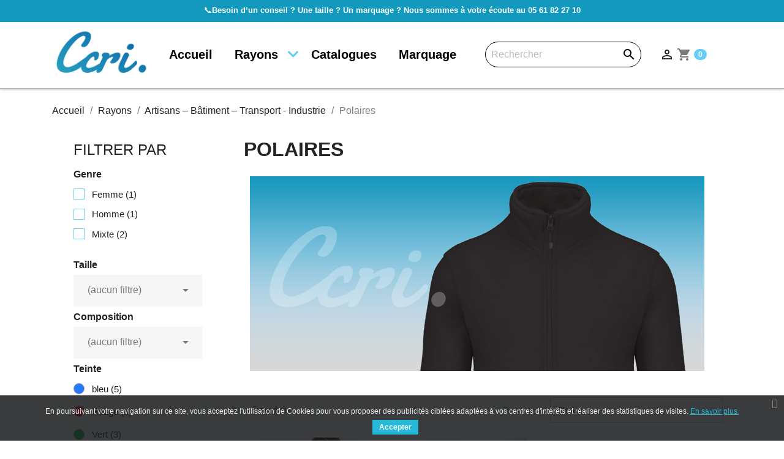

--- FILE ---
content_type: text/html; charset=utf-8
request_url: https://www.ccri.fr/41-polaires
body_size: 14346
content:
<!doctype html>
<html lang="fr-FR">

  <head>
    
      
  <meta charset="utf-8">


  <meta http-equiv="x-ua-compatible" content="ie=edge">



  <title>Polaires pour artisans personnalisables | Homme &amp; Femme | CCRI</title>
  <meta name="description" content="Améliorez vos conditions de travail et votre image de marque avec nos polaires personnalisables conçues spécialement pour lutter contre le froid.">
  <meta name="keywords" content="">
  <meta name="theme-color" content="#1499BE">
        <link rel="canonical" href="https://www.ccri.fr/41-polaires">
    
        



  <meta name="viewport" content="width=device-width, initial-scale=1">



  <link rel="icon" type="image/vnd.microsoft.icon" href="https://www.ccri.fr/img/favicon.ico?1591364826">
  <link rel="shortcut icon" type="image/x-icon" href="https://www.ccri.fr/img/favicon.ico?1591364826">



  



  	

  <script type="text/javascript">
        var order_button_content = "Cr\u00e9er un devis";
        var prestashop = {"cart":{"products":[],"totals":{"total":{"type":"total","label":"Total","amount":0,"value":"0,00\u00a0\u20ac"},"total_including_tax":{"type":"total","label":"Total TTC","amount":0,"value":"0,00\u00a0\u20ac"},"total_excluding_tax":{"type":"total","label":"Total HT :","amount":0,"value":"0,00\u00a0\u20ac"}},"subtotals":{"products":{"type":"products","label":"Sous-total","amount":0,"value":"0,00\u00a0\u20ac"},"discounts":null,"shipping":{"type":"shipping","label":"Livraison","amount":0,"value":""},"tax":null},"products_count":0,"summary_string":"0 articles","vouchers":{"allowed":1,"added":[]},"discounts":[],"minimalPurchase":1,"minimalPurchaseRequired":"Un montant total de 1,00\u00a0\u20ac HT minimum est requis pour valider votre commande. Le montant actuel de votre commande est de 0,00\u00a0\u20ac HT."},"currency":{"id":1,"name":"Euro","iso_code":"EUR","iso_code_num":"978","sign":"\u20ac"},"customer":{"lastname":null,"firstname":null,"email":null,"birthday":null,"newsletter":null,"newsletter_date_add":null,"optin":null,"website":null,"company":null,"siret":null,"ape":null,"is_logged":false,"gender":{"type":null,"name":null},"addresses":[]},"language":{"name":"Fran\u00e7ais (French)","iso_code":"fr","locale":"fr-FR","language_code":"fr","is_rtl":"0","date_format_lite":"d\/m\/Y","date_format_full":"d\/m\/Y H:i:s","id":1},"page":{"title":"","canonical":"https:\/\/www.ccri.fr\/41-polaires","meta":{"title":"Polaires pour artisans personnalisables | Homme & Femme | CCRI","description":"Am\u00e9liorez vos conditions de travail et votre image de marque avec nos polaires personnalisables con\u00e7ues sp\u00e9cialement pour lutter contre le froid.","keywords":"","robots":"index"},"page_name":"category","body_classes":{"lang-fr":true,"lang-rtl":false,"country-FR":true,"currency-EUR":true,"layout-left-column":true,"page-category":true,"tax-display-enabled":true,"category-id-41":true,"category-Polaires":true,"category-id-parent-29":true,"category-depth-level-4":true},"admin_notifications":[]},"shop":{"name":"CCRI","logo":"https:\/\/www.ccri.fr\/img\/ccri-logo-1591356203.jpg","stores_icon":"https:\/\/www.ccri.fr\/img\/logo_stores.png","favicon":"https:\/\/www.ccri.fr\/img\/favicon.ico"},"urls":{"base_url":"https:\/\/www.ccri.fr\/","current_url":"https:\/\/www.ccri.fr\/41-polaires","shop_domain_url":"https:\/\/www.ccri.fr","img_ps_url":"https:\/\/www.ccri.fr\/img\/","img_cat_url":"https:\/\/www.ccri.fr\/img\/c\/","img_lang_url":"https:\/\/www.ccri.fr\/img\/l\/","img_prod_url":"https:\/\/www.ccri.fr\/img\/p\/","img_manu_url":"https:\/\/www.ccri.fr\/img\/m\/","img_sup_url":"https:\/\/www.ccri.fr\/img\/su\/","img_ship_url":"https:\/\/www.ccri.fr\/img\/s\/","img_store_url":"https:\/\/www.ccri.fr\/img\/st\/","img_col_url":"https:\/\/www.ccri.fr\/img\/co\/","img_url":"https:\/\/www.ccri.fr\/themes\/ccri_classic\/assets\/img\/","css_url":"https:\/\/www.ccri.fr\/themes\/ccri_classic\/assets\/css\/","js_url":"https:\/\/www.ccri.fr\/themes\/ccri_classic\/assets\/js\/","pic_url":"https:\/\/www.ccri.fr\/upload\/","pages":{"address":"https:\/\/www.ccri.fr\/adresse","addresses":"https:\/\/www.ccri.fr\/adresses","authentication":"https:\/\/www.ccri.fr\/connexion","cart":"https:\/\/www.ccri.fr\/panier","category":"https:\/\/www.ccri.fr\/index.php?controller=category","cms":"https:\/\/www.ccri.fr\/index.php?controller=cms","contact":"https:\/\/www.ccri.fr\/nous-contacter","discount":"https:\/\/www.ccri.fr\/reduction","guest_tracking":"https:\/\/www.ccri.fr\/suivi-commande-invite","history":"https:\/\/www.ccri.fr\/historique-commandes","identity":"https:\/\/www.ccri.fr\/identite","index":"https:\/\/www.ccri.fr\/","my_account":"https:\/\/www.ccri.fr\/mon-compte","order_confirmation":"https:\/\/www.ccri.fr\/confirmation-commande","order_detail":"https:\/\/www.ccri.fr\/index.php?controller=order-detail","order_follow":"https:\/\/www.ccri.fr\/suivi-commande","order":"https:\/\/www.ccri.fr\/commande","order_return":"https:\/\/www.ccri.fr\/index.php?controller=order-return","order_slip":"https:\/\/www.ccri.fr\/avoirs","pagenotfound":"https:\/\/www.ccri.fr\/page-introuvable","password":"https:\/\/www.ccri.fr\/recuperation-mot-de-passe","pdf_invoice":"https:\/\/www.ccri.fr\/index.php?controller=pdf-invoice","pdf_order_return":"https:\/\/www.ccri.fr\/index.php?controller=pdf-order-return","pdf_order_slip":"https:\/\/www.ccri.fr\/index.php?controller=pdf-order-slip","prices_drop":"https:\/\/www.ccri.fr\/promotions","product":"https:\/\/www.ccri.fr\/index.php?controller=product","search":"https:\/\/www.ccri.fr\/recherche","sitemap":"https:\/\/www.ccri.fr\/plan du site","stores":"https:\/\/www.ccri.fr\/magasins","supplier":"https:\/\/www.ccri.fr\/fournisseur","register":"https:\/\/www.ccri.fr\/connexion?create_account=1","order_login":"https:\/\/www.ccri.fr\/commande?login=1"},"alternative_langs":[],"theme_assets":"\/themes\/ccri_classic\/assets\/","actions":{"logout":"https:\/\/www.ccri.fr\/?mylogout="},"no_picture_image":{"bySize":{"small_default":{"url":"https:\/\/www.ccri.fr\/img\/p\/fr-default-small_default.jpg","width":98,"height":98},"cart_default":{"url":"https:\/\/www.ccri.fr\/img\/p\/fr-default-cart_default.jpg","width":125,"height":125},"home_default":{"url":"https:\/\/www.ccri.fr\/img\/p\/fr-default-home_default.jpg","width":250,"height":250},"medium_default":{"url":"https:\/\/www.ccri.fr\/img\/p\/fr-default-medium_default.jpg","width":452,"height":452},"large_default":{"url":"https:\/\/www.ccri.fr\/img\/p\/fr-default-large_default.jpg","width":800,"height":800}},"small":{"url":"https:\/\/www.ccri.fr\/img\/p\/fr-default-small_default.jpg","width":98,"height":98},"medium":{"url":"https:\/\/www.ccri.fr\/img\/p\/fr-default-home_default.jpg","width":250,"height":250},"large":{"url":"https:\/\/www.ccri.fr\/img\/p\/fr-default-large_default.jpg","width":800,"height":800},"legend":""}},"configuration":{"display_taxes_label":true,"display_prices_tax_incl":true,"is_catalog":false,"show_prices":true,"opt_in":{"partner":false},"quantity_discount":{"type":"price","label":"Prix unitaire"},"voucher_enabled":1,"return_enabled":0},"field_required":[],"breadcrumb":{"links":[{"title":"Accueil","url":"https:\/\/www.ccri.fr\/"},{"title":"Rayons","url":"https:\/\/www.ccri.fr\/3-rayons"},{"title":"Artisans \u2013 B\u00e2timent \u2013 Transport - Industrie","url":"https:\/\/www.ccri.fr\/29-artisans-batiment-transport-industrie"},{"title":"Polaires","url":"https:\/\/www.ccri.fr\/41-polaires"}],"count":4},"link":{"protocol_link":"https:\/\/","protocol_content":"https:\/\/"},"time":1769756629,"static_token":"5676ba6c066b8e2c1bb03f63a233becc","token":"b0acf9639e935279024f28d90d5532af","debug":false};
        var psr_icon_color = "#F19D76";
      </script>
		<link rel="stylesheet" href="https://fonts.googleapis.com/css?family=Roboto:100,100italic,200,200italic,300,300italic,400,400italic,500,500italic,600,600italic,700,700italic,800,800italic,900,900italic%7CRoboto+Slab:100,100italic,200,200italic,300,300italic,400,400italic,500,500italic,600,600italic,700,700italic,800,800italic,900,900italic&amp;display=swap" media="all">
		<link rel="stylesheet" href="https://www.ccri.fr/themes/ccri_classic/assets/cache/theme-9006e5186.css" media="all">
	
	


	<script>
			var ceFrontendConfig = {"environmentMode":{"edit":false,"wpPreview":false},"is_rtl":false,"breakpoints":{"xs":0,"sm":480,"md":768,"lg":1025,"xl":1440,"xxl":1600},"version":"2.5.9","urls":{"assets":"\/modules\/creativeelements\/views\/"},"productQuickView":0,"settings":{"page":[],"general":{"elementor_global_image_lightbox":"1","elementor_enable_lightbox_in_editor":"yes"}},"post":{"id":"41040101","title":"Polaires","excerpt":""}};
		</script>
        <link rel="preload" href="/modules/creativeelements/views/lib/ceicons/fonts/ceicons.woff2?fj664s"
            as="font" type="font/woff2" crossorigin>
                <link rel="preload" href="/modules/creativeelements/views/lib/font-awesome/fonts/fontawesome-webfont.woff2?v=4.7.0"
            as="font" type="font/woff2" crossorigin>
        <!--CE-JS-->


  <!-- emarketing start -->



<!-- emarketing end --><link href="https://fonts.googleapis.com/css?family=4" rel="stylesheet" type="text/css" media="all">


<script type="text/javascript">
    var cb_settings = {
        cb_bg_color:"rgba(23, 25, 28, 0.85)",
        cb_font_style:"4",
        cb_text_color:"#efefef",
        cb_inf_text_color:"#25B9D7",
        cb_loop:"1",
        cb_font_size:"12",
        cb_button_bg_color:"#25B9D7",
        cb_button_bg_color_hover:"#1e94ab",
        cb_button_text_color:"#ffffff",
    };

    var cb_cms_url = "https://www.ccri.fr/content/2-mentions-legales";
    var cb_position = "bottom";
    var cb_text = "En poursuivant votre navigation sur ce site, vous acceptez l&#039;utilisation de Cookies pour vous proposer des publicités ciblées adaptées à vos centres d&#039;intérêts et réaliser des statistiques de visites.";
    var cb_link_text = "En savoir plus.";
    var cd_button_text = "Accepter";
</script>


<script>
    var googlecaptchasitekey = "6Ld3tbYgAAAAAICfjhBhJk_qvY6rS-Fw_QFYtEH_";
</script>




    
    
<!-- Google tag (gtag.js) -->
<script async src="https://www.googletagmanager.com/gtag/js?id=G-0P8P5KBPMX"></script>
<script>
  window.dataLayer = window.dataLayer || [];
  function gtag(){dataLayer.push(arguments);}
  gtag('js', new Date());

  gtag('config', 'G-0P8P5KBPMX');
</script>
    
  </head>

  <body id="category" class="lang-fr country-fr currency-eur layout-left-column page-category tax-display-enabled category-id-41 category-polaires category-id-parent-29 category-depth-level-4 elementor-page elementor-page-41040101">

    
      
    

    <main>
      
              

      <header id="header">
        
          	
  <div class="header-banner">
    <div class="col-xs-12 md_banners"style="background-color: #1499BE; font-family: Noto Sans,sans-serif">
    <p class="MsoNormal" style="text-align:center;"><a href="tel:0561822710"><span style="font-size:10pt;line-height:107%;font-family:'Segoe UI Emoji', sans-serif;color:#FFFFFF;background:#1499BE;">📞</span><b><span style="font-size:9.5pt;line-height:107%;font-family:'Noto Sans', sans-serif;color:#FFFFFF;background:#1499BE;">Besoin d’un conseil ? Une taille ? Un marquage ? Nous sommes à votre écoute au 05 61 82 27 10</span></b></a></p><p></p>
<p><b><u></u></b></p>
<p><b><u></u></b></p>
<p></p>
<p><b></b></p>
<p><b></b></p>
<p><strong></strong></p>
<p><strong></strong></p>
<p><b></b></p>
<p><strong></strong></p>
<p><strong></strong></p>
<p></p>
<p></p>
<p></p>
<p></p>
</div>
  </div>



  <nav class="header-nav hidden-md-up">
    <div class="container">
      <div class="row">
        <div class="hidden-md-up text-sm-center mobile">
          <div class="float-xs-left" id="menu-icon">
            <i class="material-icons d-inline">&#xE5D2;</i>
          </div>
          <div class="float-xs-right" id="_mobile_cart"></div>
          <div class="float-xs-right" id="_mobile_user_info"></div>
          <div class="top-logo" id="_mobile_logo"></div>
          <div class="clearfix"></div>
        </div>
      </div>
    </div>
  </nav>



  <div class="header-top">
    <div class="container">
       <div class="row d-flex">
        <div class="col-md-2 hidden-sm-down p-0" id="_desktop_logo">
                            <a href="https://www.ccri.fr/">
                  <img class="logo img-responsive" src="https://www.ccri.fr/img/ccri-logo-1591356203.jpg" alt="CCRI">
                </a>
                    </div>
        <div class="col-md-10 col-sm-12 position-static p-0 d-flex-w-100">
            <div class="row d-flex h-100 main-mobile">
                

<div class="col-md-7 my-auto p-0">
    <div class="menu js-top-menu position-static hidden-sm-down mb-0" id="_desktop_top_menu">
        
            <ul class="top-menu mb-0" id="top-menu" data-depth="0">
                            <li class="link " id="lnk-accueil">
                                        <div class="d-flex flex-row">
                                                <a class="dropdown-item"
                           href="https://ccri-vetement-pro.fr" data-depth="0" data-sub-menu="top_sub_menu_"
                                                        >
                                                        Accueil
                        </a>
                                            </div>
                                    </li>
                            <li class="category " id="category-3">
                                        <div class="d-flex flex-row">
                                                                                                    <a class="dropdown-item"
                           href="https://www.ccri.fr/3-rayons" data-depth="0" data-sub-menu="top_sub_menu_80493"
                                                        >
                                                                                            <span class="float-xs-right hidden-md-up">
                                    <span data-target="#top_sub_menu_80493" data-toggle="collapse"
                                          class="navbar-toggler collapse-icons">
                                        <i class="material-icons add">&#xE313;</i>
                                        <i class="material-icons remove">&#xE316;</i>
                                    </span>
                                </span>
                                                        Rayons
                        </a>
                                                    <i class="fas fa-chevron-down" data-sub-menu="top_sub_menu_80493"></i>
                                            </div>
                                            <div  class="popover sub-menu collapse"                                id="top_sub_menu_80493">
                            
            <ul class="top-menu mb-0"  data-depth="1">
                            <li class="category " id="category-29">
                                        <div class="d-flex flex-row">
                                                                                                    <a class="dropdown-item dropdown-submenu"
                           href="https://www.ccri.fr/29-artisans-batiment-transport-industrie" data-depth="1" data-sub-menu="top_sub_menu_36746"
                                                        >
                                                                                            <span class="float-xs-right hidden-md-up">
                                    <span data-target="#top_sub_menu_36746" data-toggle="collapse"
                                          class="navbar-toggler collapse-icons">
                                        <i class="material-icons add">&#xE313;</i>
                                        <i class="material-icons remove">&#xE316;</i>
                                    </span>
                                </span>
                                                        Artisans – Bâtiment – Transport - Industrie
                        </a>
                                                    <i class="fas fa-chevron-down" data-sub-menu="top_sub_menu_36746"></i>
                                            </div>
                                            <div  class="collapse"                                id="top_sub_menu_36746">
                            
            <ul class="top-menu mb-0"  data-depth="2">
                            <li class="category " id="category-35">
                                        <div class="d-flex flex-row">
                                                <a class="dropdown-item"
                           href="https://www.ccri.fr/35-tee-shirts" data-depth="2" data-sub-menu="top_sub_menu_36746"
                                                        >
                                                        Tee-shirts
                        </a>
                                            </div>
                                    </li>
                            <li class="category " id="category-36">
                                        <div class="d-flex flex-row">
                                                <a class="dropdown-item"
                           href="https://www.ccri.fr/36-polos-chemises" data-depth="2" data-sub-menu="top_sub_menu_36746"
                                                        >
                                                        Polos / Chemises
                        </a>
                                            </div>
                                    </li>
                            <li class="category " id="category-37">
                                        <div class="d-flex flex-row">
                                                <a class="dropdown-item"
                           href="https://www.ccri.fr/37-sweat-shirts" data-depth="2" data-sub-menu="top_sub_menu_36746"
                                                        >
                                                        Sweat-shirts
                        </a>
                                            </div>
                                    </li>
                            <li class="category " id="category-42">
                                        <div class="d-flex flex-row">
                                                <a class="dropdown-item"
                           href="https://www.ccri.fr/42-sans-manche" data-depth="2" data-sub-menu="top_sub_menu_36746"
                                                        >
                                                        Sans manche
                        </a>
                                            </div>
                                    </li>
                            <li class="category " id="category-40">
                                        <div class="d-flex flex-row">
                                                <a class="dropdown-item"
                           href="https://www.ccri.fr/40-gilets-multifonctions" data-depth="2" data-sub-menu="top_sub_menu_36746"
                                                        >
                                                        Gilets multifonctions
                        </a>
                                            </div>
                                    </li>
                            <li class="category " id="category-43">
                                        <div class="d-flex flex-row">
                                                <a class="dropdown-item"
                           href="https://www.ccri.fr/43-vestes" data-depth="2" data-sub-menu="top_sub_menu_36746"
                                                        >
                                                        Vestes
                        </a>
                                            </div>
                                    </li>
                            <li class="category  current " id="category-41">
                                        <div class="d-flex flex-row">
                                                <a class="dropdown-item"
                           href="https://www.ccri.fr/41-polaires" data-depth="2" data-sub-menu="top_sub_menu_36746"
                                                        >
                                                        Polaires
                        </a>
                                            </div>
                                    </li>
                            <li class="category " id="category-39">
                                        <div class="d-flex flex-row">
                                                <a class="dropdown-item"
                           href="https://www.ccri.fr/39-combinaisons-salopettes-blouses" data-depth="2" data-sub-menu="top_sub_menu_36746"
                                                        >
                                                        Combinaisons / Salopettes / Blouses
                        </a>
                                            </div>
                                    </li>
                            <li class="category " id="category-38">
                                        <div class="d-flex flex-row">
                                                <a class="dropdown-item"
                           href="https://www.ccri.fr/38-pantalons-bermudas" data-depth="2" data-sub-menu="top_sub_menu_36746"
                                                        >
                                                        Pantalons / Bermudas
                        </a>
                                            </div>
                                    </li>
                            <li class="category " id="category-44">
                                        <div class="d-flex flex-row">
                                                <a class="dropdown-item"
                           href="https://www.ccri.fr/44-casquettes-bonnets-ceintures" data-depth="2" data-sub-menu="top_sub_menu_36746"
                                                        >
                                                        Casquettes / Bonnets / Ceintures
                        </a>
                                            </div>
                                    </li>
                            <li class="category " id="category-76">
                                        <div class="d-flex flex-row">
                                                <a class="dropdown-item"
                           href="https://www.ccri.fr/76-chaussures-securite" data-depth="2" data-sub-menu="top_sub_menu_36746"
                                                        >
                                                        Chaussures sécurité
                        </a>
                                            </div>
                                    </li>
                    </ul>
    
                        </div>
                                    </li>
                            <li class="category " id="category-11">
                                        <div class="d-flex flex-row">
                                                                                                    <a class="dropdown-item dropdown-submenu"
                           href="https://www.ccri.fr/11-haute-visibilite" data-depth="1" data-sub-menu="top_sub_menu_43542"
                                                        >
                                                                                            <span class="float-xs-right hidden-md-up">
                                    <span data-target="#top_sub_menu_43542" data-toggle="collapse"
                                          class="navbar-toggler collapse-icons">
                                        <i class="material-icons add">&#xE313;</i>
                                        <i class="material-icons remove">&#xE316;</i>
                                    </span>
                                </span>
                                                        Haute Visibilité
                        </a>
                                                    <i class="fas fa-chevron-down" data-sub-menu="top_sub_menu_43542"></i>
                                            </div>
                                            <div  class="collapse"                                id="top_sub_menu_43542">
                            
            <ul class="top-menu mb-0"  data-depth="2">
                            <li class="category " id="category-62">
                                        <div class="d-flex flex-row">
                                                <a class="dropdown-item"
                           href="https://www.ccri.fr/62-vestes" data-depth="2" data-sub-menu="top_sub_menu_43542"
                                                        >
                                                        Vestes
                        </a>
                                            </div>
                                    </li>
                            <li class="category " id="category-61">
                                        <div class="d-flex flex-row">
                                                <a class="dropdown-item"
                           href="https://www.ccri.fr/61-gilets" data-depth="2" data-sub-menu="top_sub_menu_43542"
                                                        >
                                                        Gilets
                        </a>
                                            </div>
                                    </li>
                            <li class="category " id="category-59">
                                        <div class="d-flex flex-row">
                                                <a class="dropdown-item"
                           href="https://www.ccri.fr/59-polaires" data-depth="2" data-sub-menu="top_sub_menu_43542"
                                                        >
                                                        Polaires
                        </a>
                                            </div>
                                    </li>
                            <li class="category " id="category-60">
                                        <div class="d-flex flex-row">
                                                <a class="dropdown-item"
                           href="https://www.ccri.fr/60-combinaisons" data-depth="2" data-sub-menu="top_sub_menu_43542"
                                                        >
                                                        Combinaisons
                        </a>
                                            </div>
                                    </li>
                            <li class="category " id="category-58">
                                        <div class="d-flex flex-row">
                                                <a class="dropdown-item"
                           href="https://www.ccri.fr/58-pantalons-bermudas" data-depth="2" data-sub-menu="top_sub_menu_43542"
                                                        >
                                                        Pantalons/Bermudas
                        </a>
                                            </div>
                                    </li>
                            <li class="category " id="category-63">
                                        <div class="d-flex flex-row">
                                                <a class="dropdown-item"
                           href="https://www.ccri.fr/63-casquettes-bonnets" data-depth="2" data-sub-menu="top_sub_menu_43542"
                                                        >
                                                        Casquettes/Bonnets
                        </a>
                                            </div>
                                    </li>
                            <li class="category " id="category-75">
                                        <div class="d-flex flex-row">
                                                <a class="dropdown-item"
                           href="https://www.ccri.fr/75-t-shirts-polos-sweat" data-depth="2" data-sub-menu="top_sub_menu_43542"
                                                        >
                                                        T-shirts/Polos/Sweat
                        </a>
                                            </div>
                                    </li>
                    </ul>
    
                        </div>
                                    </li>
                            <li class="category " id="category-28">
                                        <div class="d-flex flex-row">
                                                                                                    <a class="dropdown-item dropdown-submenu"
                           href="https://www.ccri.fr/28-commercants-restauration" data-depth="1" data-sub-menu="top_sub_menu_20908"
                                                        >
                                                                                            <span class="float-xs-right hidden-md-up">
                                    <span data-target="#top_sub_menu_20908" data-toggle="collapse"
                                          class="navbar-toggler collapse-icons">
                                        <i class="material-icons add">&#xE313;</i>
                                        <i class="material-icons remove">&#xE316;</i>
                                    </span>
                                </span>
                                                        Commercants – Restauration
                        </a>
                                                    <i class="fas fa-chevron-down" data-sub-menu="top_sub_menu_20908"></i>
                                            </div>
                                            <div  class="collapse"                                id="top_sub_menu_20908">
                            
            <ul class="top-menu mb-0"  data-depth="2">
                            <li class="category " id="category-31">
                                        <div class="d-flex flex-row">
                                                <a class="dropdown-item"
                           href="https://www.ccri.fr/31-tabliers" data-depth="2" data-sub-menu="top_sub_menu_20908"
                                                        >
                                                        Tabliers
                        </a>
                                            </div>
                                    </li>
                            <li class="category " id="category-34">
                                        <div class="d-flex flex-row">
                                                <a class="dropdown-item"
                           href="https://www.ccri.fr/34-tenues-cuisine" data-depth="2" data-sub-menu="top_sub_menu_20908"
                                                        >
                                                        Tenues cuisine
                        </a>
                                            </div>
                                    </li>
                            <li class="category " id="category-32">
                                        <div class="d-flex flex-row">
                                                <a class="dropdown-item"
                           href="https://www.ccri.fr/32-tenues-chic" data-depth="2" data-sub-menu="top_sub_menu_20908"
                                                        >
                                                        Tenues chic
                        </a>
                                            </div>
                                    </li>
                            <li class="category " id="category-33">
                                        <div class="d-flex flex-row">
                                                <a class="dropdown-item"
                           href="https://www.ccri.fr/33-tenues-vintage" data-depth="2" data-sub-menu="top_sub_menu_20908"
                                                        >
                                                        Tenues vintage
                        </a>
                                            </div>
                                    </li>
                            <li class="category " id="category-77">
                                        <div class="d-flex flex-row">
                                                <a class="dropdown-item"
                           href="https://www.ccri.fr/77-chaussures-securite" data-depth="2" data-sub-menu="top_sub_menu_20908"
                                                        >
                                                        Chaussures sécurité
                        </a>
                                            </div>
                                    </li>
                    </ul>
    
                        </div>
                                    </li>
                            <li class="category " id="category-12">
                                        <div class="d-flex flex-row">
                                                                                                    <a class="dropdown-item dropdown-submenu"
                           href="https://www.ccri.fr/12-ambulancier-samu-smur" data-depth="1" data-sub-menu="top_sub_menu_79820"
                                                        >
                                                                                            <span class="float-xs-right hidden-md-up">
                                    <span data-target="#top_sub_menu_79820" data-toggle="collapse"
                                          class="navbar-toggler collapse-icons">
                                        <i class="material-icons add">&#xE313;</i>
                                        <i class="material-icons remove">&#xE316;</i>
                                    </span>
                                </span>
                                                        Ambulancier - SAMU - SMUR
                        </a>
                                                    <i class="fas fa-chevron-down" data-sub-menu="top_sub_menu_79820"></i>
                                            </div>
                                            <div  class="collapse"                                id="top_sub_menu_79820">
                            
            <ul class="top-menu mb-0"  data-depth="2">
                            <li class="category " id="category-15">
                                        <div class="d-flex flex-row">
                                                <a class="dropdown-item"
                           href="https://www.ccri.fr/15-tee-shirts-ambulancier" data-depth="2" data-sub-menu="top_sub_menu_79820"
                                                        >
                                                        Tee-shirts Ambulancier
                        </a>
                                            </div>
                                    </li>
                            <li class="category " id="category-16">
                                        <div class="d-flex flex-row">
                                                <a class="dropdown-item"
                           href="https://www.ccri.fr/16-polos-ambulancier" data-depth="2" data-sub-menu="top_sub_menu_79820"
                                                        >
                                                        Polos Ambulancier
                        </a>
                                            </div>
                                    </li>
                            <li class="category " id="category-21">
                                        <div class="d-flex flex-row">
                                                <a class="dropdown-item"
                           href="https://www.ccri.fr/21-sweat-shirts-pulls-ambulancier" data-depth="2" data-sub-menu="top_sub_menu_79820"
                                                        >
                                                        Sweat-shirts – Pulls AMBULANCIER
                        </a>
                                            </div>
                                    </li>
                            <li class="category " id="category-17">
                                        <div class="d-flex flex-row">
                                                <a class="dropdown-item"
                           href="https://www.ccri.fr/17-chemises-ambulancier" data-depth="2" data-sub-menu="top_sub_menu_79820"
                                                        >
                                                        Chemises Ambulancier
                        </a>
                                            </div>
                                    </li>
                            <li class="category " id="category-19">
                                        <div class="d-flex flex-row">
                                                <a class="dropdown-item"
                           href="https://www.ccri.fr/19-gilets-ambulancier" data-depth="2" data-sub-menu="top_sub_menu_79820"
                                                        >
                                                        Gilets Ambulancier
                        </a>
                                            </div>
                                    </li>
                            <li class="category " id="category-23">
                                        <div class="d-flex flex-row">
                                                <a class="dropdown-item"
                           href="https://www.ccri.fr/23-blouses-sahariennes-ambulancier" data-depth="2" data-sub-menu="top_sub_menu_79820"
                                                        >
                                                        Blouses – Sahariennes AMBULANCIER
                        </a>
                                            </div>
                                    </li>
                            <li class="category " id="category-22">
                                        <div class="d-flex flex-row">
                                                <a class="dropdown-item"
                           href="https://www.ccri.fr/22-vestes-ambulancier" data-depth="2" data-sub-menu="top_sub_menu_79820"
                                                        >
                                                        Vestes AMBULANCIER
                        </a>
                                            </div>
                                    </li>
                            <li class="category " id="category-20">
                                        <div class="d-flex flex-row">
                                                <a class="dropdown-item"
                           href="https://www.ccri.fr/20-polaires-ambulancier" data-depth="2" data-sub-menu="top_sub_menu_79820"
                                                        >
                                                        Polaires Ambulancier
                        </a>
                                            </div>
                                    </li>
                            <li class="category " id="category-14">
                                        <div class="d-flex flex-row">
                                                <a class="dropdown-item"
                           href="https://www.ccri.fr/14-vetements-ambulancier-haute-visibilite" data-depth="2" data-sub-menu="top_sub_menu_79820"
                                                        >
                                                        Vêtements Ambulancier Haute Visibilite
                        </a>
                                            </div>
                                    </li>
                            <li class="category " id="category-18">
                                        <div class="d-flex flex-row">
                                                <a class="dropdown-item"
                           href="https://www.ccri.fr/18-pantalons-ambulancier" data-depth="2" data-sub-menu="top_sub_menu_79820"
                                                        >
                                                        Pantalons Ambulancier
                        </a>
                                            </div>
                                    </li>
                            <li class="category " id="category-24">
                                        <div class="d-flex flex-row">
                                                <a class="dropdown-item"
                           href="https://www.ccri.fr/24-bonnets-casquettes-ambulancier" data-depth="2" data-sub-menu="top_sub_menu_79820"
                                                        >
                                                        Bonnets – Casquettes AMBULANCIER
                        </a>
                                            </div>
                                    </li>
                            <li class="category " id="category-25">
                                        <div class="d-flex flex-row">
                                                <a class="dropdown-item"
                           href="https://www.ccri.fr/25-chaussures-ambulancier" data-depth="2" data-sub-menu="top_sub_menu_79820"
                                                        >
                                                        Chaussures AMBULANCIER
                        </a>
                                            </div>
                                    </li>
                            <li class="category " id="category-13">
                                        <div class="d-flex flex-row">
                                                <a class="dropdown-item"
                           href="https://www.ccri.fr/13-tenues-d-intervention-samu-smur-vetements-epi" data-depth="2" data-sub-menu="top_sub_menu_79820"
                                                        >
                                                        Tenues d&#039;intervention SAMU-SMUR Vêtements E.P.I
                        </a>
                                            </div>
                                    </li>
                            <li class="category " id="category-26">
                                        <div class="d-flex flex-row">
                                                <a class="dropdown-item"
                           href="https://www.ccri.fr/26-marquage" data-depth="2" data-sub-menu="top_sub_menu_79820"
                                                        >
                                                        Marquage
                        </a>
                                            </div>
                                    </li>
                    </ul>
    
                        </div>
                                    </li>
                            <li class="category " id="category-30">
                                        <div class="d-flex flex-row">
                                                                                                    <a class="dropdown-item dropdown-submenu"
                           href="https://www.ccri.fr/30-medical-sante-entretien" data-depth="1" data-sub-menu="top_sub_menu_27559"
                                                        >
                                                                                            <span class="float-xs-right hidden-md-up">
                                    <span data-target="#top_sub_menu_27559" data-toggle="collapse"
                                          class="navbar-toggler collapse-icons">
                                        <i class="material-icons add">&#xE313;</i>
                                        <i class="material-icons remove">&#xE316;</i>
                                    </span>
                                </span>
                                                        Medical - Sante - Entretien
                        </a>
                                                    <i class="fas fa-chevron-down" data-sub-menu="top_sub_menu_27559"></i>
                                            </div>
                                            <div  class="collapse"                                id="top_sub_menu_27559">
                            
            <ul class="top-menu mb-0"  data-depth="2">
                            <li class="category " id="category-45">
                                        <div class="d-flex flex-row">
                                                <a class="dropdown-item"
                           href="https://www.ccri.fr/45-tuniques" data-depth="2" data-sub-menu="top_sub_menu_27559"
                                                        >
                                                        Tuniques
                        </a>
                                            </div>
                                    </li>
                            <li class="category " id="category-46">
                                        <div class="d-flex flex-row">
                                                <a class="dropdown-item"
                           href="https://www.ccri.fr/46-blouses" data-depth="2" data-sub-menu="top_sub_menu_27559"
                                                        >
                                                        Blouses
                        </a>
                                            </div>
                                    </li>
                            <li class="category " id="category-47">
                                        <div class="d-flex flex-row">
                                                <a class="dropdown-item"
                           href="https://www.ccri.fr/47-pantalons" data-depth="2" data-sub-menu="top_sub_menu_27559"
                                                        >
                                                        Pantalons
                        </a>
                                            </div>
                                    </li>
                            <li class="category " id="category-48">
                                        <div class="d-flex flex-row">
                                                <a class="dropdown-item"
                           href="https://www.ccri.fr/48-chaussures" data-depth="2" data-sub-menu="top_sub_menu_27559"
                                                        >
                                                        Chaussures
                        </a>
                                            </div>
                                    </li>
                    </ul>
    
                        </div>
                                    </li>
                            <li class="category " id="category-49">
                                        <div class="d-flex flex-row">
                                                                                                    <a class="dropdown-item dropdown-submenu"
                           href="https://www.ccri.fr/49-vetements" data-depth="1" data-sub-menu="top_sub_menu_63758"
                                                        >
                                                                                            <span class="float-xs-right hidden-md-up">
                                    <span data-target="#top_sub_menu_63758" data-toggle="collapse"
                                          class="navbar-toggler collapse-icons">
                                        <i class="material-icons add">&#xE313;</i>
                                        <i class="material-icons remove">&#xE316;</i>
                                    </span>
                                </span>
                                                        Vêtements
                        </a>
                                                    <i class="fas fa-chevron-down" data-sub-menu="top_sub_menu_63758"></i>
                                            </div>
                                            <div  class="collapse"                                id="top_sub_menu_63758">
                            
            <ul class="top-menu mb-0"  data-depth="2">
                            <li class="category " id="category-50">
                                        <div class="d-flex flex-row">
                                                <a class="dropdown-item"
                           href="https://www.ccri.fr/50-t-shirts" data-depth="2" data-sub-menu="top_sub_menu_63758"
                                                        >
                                                        T-shirts
                        </a>
                                            </div>
                                    </li>
                            <li class="category " id="category-52">
                                        <div class="d-flex flex-row">
                                                <a class="dropdown-item"
                           href="https://www.ccri.fr/52-polos" data-depth="2" data-sub-menu="top_sub_menu_63758"
                                                        >
                                                        Polos
                        </a>
                                            </div>
                                    </li>
                            <li class="category " id="category-53">
                                        <div class="d-flex flex-row">
                                                <a class="dropdown-item"
                           href="https://www.ccri.fr/53-chemises" data-depth="2" data-sub-menu="top_sub_menu_63758"
                                                        >
                                                        Chemises
                        </a>
                                            </div>
                                    </li>
                            <li class="category " id="category-51">
                                        <div class="d-flex flex-row">
                                                <a class="dropdown-item"
                           href="https://www.ccri.fr/51-sweat-shirts" data-depth="2" data-sub-menu="top_sub_menu_63758"
                                                        >
                                                        Sweat-shirts
                        </a>
                                            </div>
                                    </li>
                            <li class="category " id="category-57">
                                        <div class="d-flex flex-row">
                                                <a class="dropdown-item"
                           href="https://www.ccri.fr/57-vestes" data-depth="2" data-sub-menu="top_sub_menu_63758"
                                                        >
                                                        Vestes
                        </a>
                                            </div>
                                    </li>
                            <li class="category " id="category-55">
                                        <div class="d-flex flex-row">
                                                <a class="dropdown-item"
                           href="https://www.ccri.fr/55-polaires" data-depth="2" data-sub-menu="top_sub_menu_63758"
                                                        >
                                                        Polaires
                        </a>
                                            </div>
                                    </li>
                            <li class="category " id="category-56">
                                        <div class="d-flex flex-row">
                                                <a class="dropdown-item"
                           href="https://www.ccri.fr/56-sans-manche" data-depth="2" data-sub-menu="top_sub_menu_63758"
                                                        >
                                                        Sans manche
                        </a>
                                            </div>
                                    </li>
                            <li class="category " id="category-54">
                                        <div class="d-flex flex-row">
                                                <a class="dropdown-item"
                           href="https://www.ccri.fr/54-pantalons-jupes-bermudas" data-depth="2" data-sub-menu="top_sub_menu_63758"
                                                        >
                                                        Pantalons / Jupes / Bermudas
                        </a>
                                            </div>
                                    </li>
                            <li class="category " id="category-74">
                                        <div class="d-flex flex-row">
                                                <a class="dropdown-item"
                           href="https://www.ccri.fr/74-bonnets-casquettes-ceintures" data-depth="2" data-sub-menu="top_sub_menu_63758"
                                                        >
                                                        Bonnets - Casquettes - Ceintures
                        </a>
                                            </div>
                                    </li>
                    </ul>
    
                        </div>
                                    </li>
                            <li class="category " id="category-64">
                                        <div class="d-flex flex-row">
                                                                                                    <a class="dropdown-item dropdown-submenu"
                           href="https://www.ccri.fr/64-chaussures-securite" data-depth="1" data-sub-menu="top_sub_menu_83468"
                                                        >
                                                                                            <span class="float-xs-right hidden-md-up">
                                    <span data-target="#top_sub_menu_83468" data-toggle="collapse"
                                          class="navbar-toggler collapse-icons">
                                        <i class="material-icons add">&#xE313;</i>
                                        <i class="material-icons remove">&#xE316;</i>
                                    </span>
                                </span>
                                                        Chaussures Sécurité
                        </a>
                                                    <i class="fas fa-chevron-down" data-sub-menu="top_sub_menu_83468"></i>
                                            </div>
                                            <div  class="collapse"                                id="top_sub_menu_83468">
                            
            <ul class="top-menu mb-0"  data-depth="2">
                            <li class="category " id="category-65">
                                        <div class="d-flex flex-row">
                                                <a class="dropdown-item"
                           href="https://www.ccri.fr/65-chaussures-basses" data-depth="2" data-sub-menu="top_sub_menu_83468"
                                                        >
                                                        Chaussures basses
                        </a>
                                            </div>
                                    </li>
                            <li class="category " id="category-66">
                                        <div class="d-flex flex-row">
                                                <a class="dropdown-item"
                           href="https://www.ccri.fr/66-chaussures-hautes" data-depth="2" data-sub-menu="top_sub_menu_83468"
                                                        >
                                                        Chaussures hautes
                        </a>
                                            </div>
                                    </li>
                    </ul>
    
                        </div>
                                    </li>
                            <li class="category " id="category-81">
                                        <div class="d-flex flex-row">
                                                <a class="dropdown-item dropdown-submenu"
                           href="https://www.ccri.fr/81-selection-coupe-du-monde-rugby" data-depth="1" data-sub-menu="top_sub_menu_83468"
                                                        >
                                                        Sélection coupe du monde rugby
                        </a>
                                            </div>
                                    </li>
                    </ul>
    
                        </div>
                                    </li>
                            <li class="cms-page " id="cms-page-10">
                                        <div class="d-flex flex-row">
                                                <a class="dropdown-item"
                           href="https://www.ccri.fr/content/10-catalogues" data-depth="0" data-sub-menu="top_sub_menu_80493"
                                                        >
                                                        Catalogues
                        </a>
                                            </div>
                                    </li>
                            <li class="cms-page " id="cms-page-6">
                                        <div class="d-flex flex-row">
                                                <a class="dropdown-item"
                           href="https://www.ccri.fr/content/6-marquage" data-depth="0" data-sub-menu="top_sub_menu_80493"
                                                        >
                                                        Marquage
                        </a>
                                            </div>
                                    </li>
                    </ul>
    
        <div class="clearfix"></div>
    </div>
</div>

<!-- Block search module TOP -->
<div class="col-sm-12 col-md-3 my-auto d-flex-w-100 mob-height">
	<div id="search_widget" class="search-widget" data-search-controller-url="//www.ccri.fr/recherche">
		<form method="get" action="//www.ccri.fr/recherche">
			<input type="hidden" name="controller" value="search">
			<input type="text" name="s" value="" placeholder="Rechercher" aria-label="Rechercher">
			<button type="submit">
				<i class="material-icons search">&#xE8B6;</i>
				<span class="hidden-xl-down">Rechercher</span>
			</button>
		</form>
	</div>
</div>
<!-- /Block search module TOP -->
<div class="col-md-2 my-auto">
    <div id="_desktop_user_info" class="d-inline-block">
        <div class="user-info">
                            <a href="https://www.ccri.fr/mon-compte"
                   title="Identifiez-vous"
                   rel="nofollow"
                >
                    <i class="material-icons">&#xE7FF;</i>
                </a>
                    </div>
    </div>
<div class="d-inline-block" id="_desktop_cart">
  <div class="blockcart cart-preview inactive" data-refresh-url="//www.ccri.fr/module/ps_shoppingcart/ajax">
    <div class="header">
              <i class="material-icons shopping-cart">shopping_cart</i>
        <span class="badge badge-pill badge-primary">0</span>
          </div>
  </div>
</div>
</div>

            </div>
          <div class="clearfix"></div>
        </div>
      </div>
      <div id="mobile_top_menu_wrapper" class="row hidden-md-up" style="display:none;">
        <div class="js-top-menu mobile" id="_mobile_top_menu"></div>
        <div class="js-top-menu-bottom">
          <div id="_mobile_currency_selector"></div>
          <div id="_mobile_language_selector"></div>
          <div id="_mobile_contact_link"></div>
        </div>
      </div>
    </div>
  </div>
  

        
      </header>

      <section id="wrapper">
        
          
<aside id="notifications">
  <div class="container">
    
    
    
      </div>
</aside>
        

        
        <div class="container">
          
            <nav data-depth="4" class="breadcrumb hidden-sm-down">
  <ol>
    
              
          <li>
                          <a href="https://www.ccri.fr/"><span>Accueil</span></a>
                      </li>
        
              
          <li>
                          <a href="https://www.ccri.fr/3-rayons"><span>Rayons</span></a>
                      </li>
        
              
          <li>
                          <a href="https://www.ccri.fr/29-artisans-batiment-transport-industrie"><span>Artisans – Bâtiment – Transport - Industrie</span></a>
                      </li>
        
              
          <li>
                          <span>Polaires</span>
                      </li>
        
          
  </ol>
</nav>
          

          
            <div id="left-column" class="col-xs-12 col-sm-4 col-md-3">
                              <div id="search_filters_wrapper" class="hidden-sm-down">
  <div id="search_filter_controls" class="hidden-md-up">
      <span id="_mobile_search_filters_clear_all"></span>
      <button class="btn btn-secondary ok">
        <i class="material-icons rtl-no-flip">&#xE876;</i>
        ok
      </button>
  </div>
    <div id="search_filters">
    
      <p class="text-uppercase h6 hidden-sm-down">Filtrer par</p>
    

    
          

          <section class="facet clearfix" data-type="feature" data-name="Genre">
        <p class="h6 facet-title hidden-sm-down">Genre</p>
                                                                              
        <div class="title hidden-md-up" data-target="#facet_82013" data-toggle="collapse">
          <p class="h6 facet-title">Genre</p>
          <span class="navbar-toggler collapse-icons">
            <i class="material-icons add">&#xE313;</i>
            <i class="material-icons remove">&#xE316;</i>
          </span>
        </div>

                  
            <ul id="facet_82013" class="collapse">
                              
                <li>
                  <label class="facet-label" for="facet_input_82013_0">
                                          <span class="custom-checkbox">
                        <input
                          id="facet_input_82013_0"
                          data-search-url="https://www.ccri.fr/41-polaires?q=Genre-Femme"
                          type="checkbox"
                                                  >
                                                  <span  class="ps-shown-by-js" ><i class="material-icons rtl-no-flip checkbox-checked">&#xE5CA;</i></span>
                                              </span>
                    
                    <a
                      href="https://www.ccri.fr/41-polaires?q=Genre-Femme"
                      class="_gray-darker search-link js-search-link"
                      rel="nofollow"
                    >
                      Femme
                                              <span class="magnitude">(1)</span>
                                          </a>
                  </label>
                </li>
                              
                <li>
                  <label class="facet-label" for="facet_input_82013_1">
                                          <span class="custom-checkbox">
                        <input
                          id="facet_input_82013_1"
                          data-search-url="https://www.ccri.fr/41-polaires?q=Genre-Homme"
                          type="checkbox"
                                                  >
                                                  <span  class="ps-shown-by-js" ><i class="material-icons rtl-no-flip checkbox-checked">&#xE5CA;</i></span>
                                              </span>
                    
                    <a
                      href="https://www.ccri.fr/41-polaires?q=Genre-Homme"
                      class="_gray-darker search-link js-search-link"
                      rel="nofollow"
                    >
                      Homme
                                              <span class="magnitude">(1)</span>
                                          </a>
                  </label>
                </li>
                              
                <li>
                  <label class="facet-label" for="facet_input_82013_2">
                                          <span class="custom-checkbox">
                        <input
                          id="facet_input_82013_2"
                          data-search-url="https://www.ccri.fr/41-polaires?q=Genre-Mixte"
                          type="checkbox"
                                                  >
                                                  <span  class="ps-shown-by-js" ><i class="material-icons rtl-no-flip checkbox-checked">&#xE5CA;</i></span>
                                              </span>
                    
                    <a
                      href="https://www.ccri.fr/41-polaires?q=Genre-Mixte"
                      class="_gray-darker search-link js-search-link"
                      rel="nofollow"
                    >
                      Mixte
                                              <span class="magnitude">(2)</span>
                                          </a>
                  </label>
                </li>
                          </ul>
          

              </section>
          <section class="facet clearfix" data-type="attribute_group" data-name="Taille">
        <p class="h6 facet-title hidden-sm-down">Taille</p>
                                                                                                                                                                                                                                                
        <div class="title hidden-md-up" data-target="#facet_12131" data-toggle="collapse">
          <p class="h6 facet-title">Taille</p>
          <span class="navbar-toggler collapse-icons">
            <i class="material-icons add">&#xE313;</i>
            <i class="material-icons remove">&#xE316;</i>
          </span>
        </div>

                  
            <ul id="facet_12131" class="collapse">
              <li>
                <div class="col-sm-12 col-xs-12 col-md-12 facet-dropdown dropdown">
                  <a class="select-title" rel="nofollow" data-toggle="dropdown" aria-haspopup="true" aria-expanded="false">
                                        <span>
                                                                                                                                                                                                                                                                                                                                                                                                                                                                                                                                                                                                                                            (aucun filtre)
                                          </span>
                    <i class="material-icons float-xs-right">&#xE5C5;</i>
                  </a>
                  <div class="dropdown-menu">
                                                                  <a
                          rel="nofollow"
                          href="https://www.ccri.fr/41-polaires?q=Taille-XXS"
                          class="select-list js-search-link"
                        >
                          XXS
                                                      (1)
                                                  </a>
                                                                                        <a
                          rel="nofollow"
                          href="https://www.ccri.fr/41-polaires?q=Taille-XS"
                          class="select-list js-search-link"
                        >
                          XS
                                                      (4)
                                                  </a>
                                                                                        <a
                          rel="nofollow"
                          href="https://www.ccri.fr/41-polaires?q=Taille-S"
                          class="select-list js-search-link"
                        >
                          S
                                                      (5)
                                                  </a>
                                                                                        <a
                          rel="nofollow"
                          href="https://www.ccri.fr/41-polaires?q=Taille-M"
                          class="select-list js-search-link"
                        >
                          M
                                                      (5)
                                                  </a>
                                                                                        <a
                          rel="nofollow"
                          href="https://www.ccri.fr/41-polaires?q=Taille-L"
                          class="select-list js-search-link"
                        >
                          L
                                                      (5)
                                                  </a>
                                                                                        <a
                          rel="nofollow"
                          href="https://www.ccri.fr/41-polaires?q=Taille-XL"
                          class="select-list js-search-link"
                        >
                          XL
                                                      (5)
                                                  </a>
                                                                                        <a
                          rel="nofollow"
                          href="https://www.ccri.fr/41-polaires?q=Taille-XXL"
                          class="select-list js-search-link"
                        >
                          XXL
                                                      (5)
                                                  </a>
                                                                                        <a
                          rel="nofollow"
                          href="https://www.ccri.fr/41-polaires?q=Taille-3XL"
                          class="select-list js-search-link"
                        >
                          3XL
                                                      (5)
                                                  </a>
                                                                                        <a
                          rel="nofollow"
                          href="https://www.ccri.fr/41-polaires?q=Taille-4XL"
                          class="select-list js-search-link"
                        >
                          4XL
                                                      (5)
                                                  </a>
                                                                                        <a
                          rel="nofollow"
                          href="https://www.ccri.fr/41-polaires?q=Taille-5XL"
                          class="select-list js-search-link"
                        >
                          5XL
                                                      (4)
                                                  </a>
                                                                                        <a
                          rel="nofollow"
                          href="https://www.ccri.fr/41-polaires?q=Taille-6XL"
                          class="select-list js-search-link"
                        >
                          6XL
                                                      (1)
                                                  </a>
                                                                                        <a
                          rel="nofollow"
                          href="https://www.ccri.fr/41-polaires?q=Taille-7XL"
                          class="select-list js-search-link"
                        >
                          7XL
                                                      (1)
                                                  </a>
                                                            </div>
                </div>
              </li>
            </ul>
          

              </section>
          <section class="facet clearfix" data-type="feature" data-name="Composition">
        <p class="h6 facet-title hidden-sm-down">Composition</p>
                                                            
        <div class="title hidden-md-up" data-target="#facet_16433" data-toggle="collapse">
          <p class="h6 facet-title">Composition</p>
          <span class="navbar-toggler collapse-icons">
            <i class="material-icons add">&#xE313;</i>
            <i class="material-icons remove">&#xE316;</i>
          </span>
        </div>

                  
            <ul id="facet_16433" class="collapse">
              <li>
                <div class="col-sm-12 col-xs-12 col-md-12 facet-dropdown dropdown">
                  <a class="select-title" rel="nofollow" data-toggle="dropdown" aria-haspopup="true" aria-expanded="false">
                                        <span>
                                                                                                                                                                (aucun filtre)
                                          </span>
                    <i class="material-icons float-xs-right">&#xE5C5;</i>
                  </a>
                  <div class="dropdown-menu">
                                                                  <a
                          rel="nofollow"
                          href="https://www.ccri.fr/41-polaires?q=Composition-Polyester"
                          class="select-list js-search-link"
                        >
                          Polyester
                                                      (4)
                                                  </a>
                                                                                        <a
                          rel="nofollow"
                          href="https://www.ccri.fr/41-polaires?q=Composition-Polyester+recycl%C3%A9"
                          class="select-list js-search-link"
                        >
                          Polyester recyclé
                                                      (1)
                                                  </a>
                                                            </div>
                </div>
              </li>
            </ul>
          

              </section>
          <section class="facet clearfix" data-type="attribute_group" data-name="Teinte">
        <p class="h6 facet-title hidden-sm-down">Teinte</p>
                                                                                                                                                                                                            
        <div class="title hidden-md-up" data-target="#facet_91243" data-toggle="collapse">
          <p class="h6 facet-title">Teinte</p>
          <span class="navbar-toggler collapse-icons">
            <i class="material-icons add">&#xE313;</i>
            <i class="material-icons remove">&#xE316;</i>
          </span>
        </div>

                  
            <ul id="facet_91243" class="collapse">
                              
                <li>
                  <label class="facet-label" for="facet_input_91243_0">
                                          <span class="custom-checkbox">
                        <input
                          id="facet_input_91243_0"
                          data-search-url="https://www.ccri.fr/41-polaires?q=Teinte-bleu"
                          type="checkbox"
                                                  >
                                                  <span class="color" style="background-color:#2478ff"></span>
                                              </span>
                    
                    <a
                      href="https://www.ccri.fr/41-polaires?q=Teinte-bleu"
                      class="_gray-darker search-link js-search-link"
                      rel="nofollow"
                    >
                      bleu
                                              <span class="magnitude">(5)</span>
                                          </a>
                  </label>
                </li>
                              
                <li>
                  <label class="facet-label" for="facet_input_91243_1">
                                          <span class="custom-checkbox">
                        <input
                          id="facet_input_91243_1"
                          data-search-url="https://www.ccri.fr/41-polaires?q=Teinte-Rouge"
                          type="checkbox"
                                                  >
                                                  <span class="color" style="background-color:#ff0000"></span>
                                              </span>
                    
                    <a
                      href="https://www.ccri.fr/41-polaires?q=Teinte-Rouge"
                      class="_gray-darker search-link js-search-link"
                      rel="nofollow"
                    >
                      Rouge
                                              <span class="magnitude">(3)</span>
                                          </a>
                  </label>
                </li>
                              
                <li>
                  <label class="facet-label" for="facet_input_91243_2">
                                          <span class="custom-checkbox">
                        <input
                          id="facet_input_91243_2"
                          data-search-url="https://www.ccri.fr/41-polaires?q=Teinte-Vert"
                          type="checkbox"
                                                  >
                                                  <span class="color" style="background-color:#00cf50"></span>
                                              </span>
                    
                    <a
                      href="https://www.ccri.fr/41-polaires?q=Teinte-Vert"
                      class="_gray-darker search-link js-search-link"
                      rel="nofollow"
                    >
                      Vert
                                              <span class="magnitude">(3)</span>
                                          </a>
                  </label>
                </li>
                              
                <li>
                  <label class="facet-label" for="facet_input_91243_3">
                                          <span class="custom-checkbox">
                        <input
                          id="facet_input_91243_3"
                          data-search-url="https://www.ccri.fr/41-polaires?q=Teinte-Jaune"
                          type="checkbox"
                                                  >
                                                  <span class="color" style="background-color:#ffff00"></span>
                                              </span>
                    
                    <a
                      href="https://www.ccri.fr/41-polaires?q=Teinte-Jaune"
                      class="_gray-darker search-link js-search-link"
                      rel="nofollow"
                    >
                      Jaune
                                              <span class="magnitude">(2)</span>
                                          </a>
                  </label>
                </li>
                              
                <li>
                  <label class="facet-label" for="facet_input_91243_4">
                                          <span class="custom-checkbox">
                        <input
                          id="facet_input_91243_4"
                          data-search-url="https://www.ccri.fr/41-polaires?q=Teinte-Orange"
                          type="checkbox"
                                                  >
                                                  <span class="color" style="background-color:#ffba30"></span>
                                              </span>
                    
                    <a
                      href="https://www.ccri.fr/41-polaires?q=Teinte-Orange"
                      class="_gray-darker search-link js-search-link"
                      rel="nofollow"
                    >
                      Orange
                                              <span class="magnitude">(2)</span>
                                          </a>
                  </label>
                </li>
                              
                <li>
                  <label class="facet-label" for="facet_input_91243_5">
                                          <span class="custom-checkbox">
                        <input
                          id="facet_input_91243_5"
                          data-search-url="https://www.ccri.fr/41-polaires?q=Teinte-Rose%5C/Violet"
                          type="checkbox"
                                                  >
                                                  <span class="color" style="background-color:#ff00ff"></span>
                                              </span>
                    
                    <a
                      href="https://www.ccri.fr/41-polaires?q=Teinte-Rose%5C/Violet"
                      class="_gray-darker search-link js-search-link"
                      rel="nofollow"
                    >
                      Rose/Violet
                                              <span class="magnitude">(2)</span>
                                          </a>
                  </label>
                </li>
                              
                <li>
                  <label class="facet-label" for="facet_input_91243_6">
                                          <span class="custom-checkbox">
                        <input
                          id="facet_input_91243_6"
                          data-search-url="https://www.ccri.fr/41-polaires?q=Teinte-Blanc"
                          type="checkbox"
                                                  >
                                                  <span class="color" style="background-color:#ffffff"></span>
                                              </span>
                    
                    <a
                      href="https://www.ccri.fr/41-polaires?q=Teinte-Blanc"
                      class="_gray-darker search-link js-search-link"
                      rel="nofollow"
                    >
                      Blanc
                                              <span class="magnitude">(2)</span>
                                          </a>
                  </label>
                </li>
                              
                <li>
                  <label class="facet-label" for="facet_input_91243_7">
                                          <span class="custom-checkbox">
                        <input
                          id="facet_input_91243_7"
                          data-search-url="https://www.ccri.fr/41-polaires?q=Teinte-Noir"
                          type="checkbox"
                                                  >
                                                  <span class="color" style="background-color:#000000"></span>
                                              </span>
                    
                    <a
                      href="https://www.ccri.fr/41-polaires?q=Teinte-Noir"
                      class="_gray-darker search-link js-search-link"
                      rel="nofollow"
                    >
                      Noir
                                              <span class="magnitude">(5)</span>
                                          </a>
                  </label>
                </li>
                              
                <li>
                  <label class="facet-label" for="facet_input_91243_8">
                                          <span class="custom-checkbox">
                        <input
                          id="facet_input_91243_8"
                          data-search-url="https://www.ccri.fr/41-polaires?q=Teinte-Gris"
                          type="checkbox"
                                                  >
                                                  <span class="color" style="background-color:#c2c2c2"></span>
                                              </span>
                    
                    <a
                      href="https://www.ccri.fr/41-polaires?q=Teinte-Gris"
                      class="_gray-darker search-link js-search-link"
                      rel="nofollow"
                    >
                      Gris
                                              <span class="magnitude">(4)</span>
                                          </a>
                  </label>
                </li>
                              
                <li>
                  <label class="facet-label" for="facet_input_91243_9">
                                          <span class="custom-checkbox">
                        <input
                          id="facet_input_91243_9"
                          data-search-url="https://www.ccri.fr/41-polaires?q=Teinte-Marron%5C/Sable"
                          type="checkbox"
                                                  >
                                                  <span class="color" style="background-color:#834300"></span>
                                              </span>
                    
                    <a
                      href="https://www.ccri.fr/41-polaires?q=Teinte-Marron%5C/Sable"
                      class="_gray-darker search-link js-search-link"
                      rel="nofollow"
                    >
                      Marron/Sable
                                              <span class="magnitude">(2)</span>
                                          </a>
                  </label>
                </li>
                          </ul>
          

              </section>
      </div>

</div>

                          </div>
          

          
  <div id="content-wrapper" class="js-content-wrapper left-column col-xs-12 col-sm-8 col-md-9">
    
    
  <section id="main">

    
    <div id="js-product-list-header">
            <div class="block-category card card-block">
            <h1 class="h1">Polaires</h1>
            <div class="block-category-inner">
                                    <div id="category-description" class="text-muted">        <div data-elementor-type="post" data-elementor-id="41040101" class="elementor elementor-41040101 elementor-bc-flex-widget" data-elementor-settings="[]">
            <div class="elementor-inner">
                <div class="elementor-section-wrap">
                            <section class="elementor-element elementor-element-hkai8ft elementor-section-boxed elementor-section-height-default elementor-section-height-default elementor-section elementor-top-section" data-id="hkai8ft" data-element_type="section">
                            <div class="elementor-container elementor-column-gap-default">
                            <div class="elementor-row">
                <div class="elementor-element elementor-element-p5r02or elementor-column elementor-col-100 elementor-top-column" data-id="p5r02or" data-element_type="column">
            <div class="elementor-column-wrap elementor-element-populated">
                <div class="elementor-widget-wrap">
                <div class="elementor-element elementor-element-vrf6plm elementor-widget elementor-widget-image" data-id="vrf6plm" data-element_type="widget" data-widget_type="image.default">
                <div class="elementor-widget-container">
                <div class="elementor-image">
                            <img src="/img/cms/bannieres%20site%20polaire%20web.png" loading="lazy" alt="">                                </div>
                </div>
                </div>
                        </div>
            </div>
        </div>
                        </div>
            </div>
        </section>
                        </div>
            </div>
        </div>
        </div>
                                            </div>
        </div>
    </div>


    
          
    
    

    <section id="products">
      
        
          <div id="js-product-list-top" class="row products-selection">
  <div class="col-md-6 hidden-sm-down total-products">
          <p>Il y a 5 produits.</p>
      </div>
  <div class="col-md-6">
    <div class="row sort-by-row">

      
        <span class="col-sm-3 col-md-3 hidden-sm-down sort-by">Trier par :</span>
<div class="col-sm-9 col-xs-8 col-md-9 products-sort-order dropdown">
  <button
    class="btn-unstyle select-title"
    rel="nofollow"
    data-toggle="dropdown"
    aria-label="Trier par sélection "
    aria-haspopup="true"
    aria-expanded="false">
    Choisir    <i class="material-icons float-xs-right">&#xE5C5;</i>
  </button>
  <div class="dropdown-menu">
          <a
        rel="nofollow"
        href="https://www.ccri.fr/41-polaires?order=product.sales.desc"
        class="select-list js-search-link"
      >
        Ventes, ordre décroissant
      </a>
          <a
        rel="nofollow"
        href="https://www.ccri.fr/41-polaires?order=product.position.asc"
        class="select-list js-search-link"
      >
        Pertinence
      </a>
          <a
        rel="nofollow"
        href="https://www.ccri.fr/41-polaires?order=product.name.asc"
        class="select-list js-search-link"
      >
        Nom, A à Z
      </a>
          <a
        rel="nofollow"
        href="https://www.ccri.fr/41-polaires?order=product.name.desc"
        class="select-list js-search-link"
      >
        Nom, Z à A
      </a>
          <a
        rel="nofollow"
        href="https://www.ccri.fr/41-polaires?order=product.price.asc"
        class="select-list js-search-link"
      >
        Prix, croissant
      </a>
          <a
        rel="nofollow"
        href="https://www.ccri.fr/41-polaires?order=product.price.desc"
        class="select-list js-search-link"
      >
        Prix, décroissant
      </a>
          <a
        rel="nofollow"
        href="https://www.ccri.fr/41-polaires?order=product.reference.asc"
        class="select-list js-search-link"
      >
        Reference, A to Z
      </a>
          <a
        rel="nofollow"
        href="https://www.ccri.fr/41-polaires?order=product.reference.desc"
        class="select-list js-search-link"
      >
        Reference, Z to A
      </a>
      </div>
</div>
      

              <div class="col-sm-3 col-xs-4 hidden-md-up filter-button">
          <button id="search_filter_toggler" class="btn btn-secondary js-search-toggler">
            Filtrer
          </button>
        </div>
          </div>
  </div>
  <div class="col-sm-12 hidden-md-up text-sm-center showing">
    Affichage 1-5 de 5 article(s)
  </div>
</div>
        

        
          <div class="hidden-sm-down">
            <section id="js-active-search-filters" class="hide">
  
    <p class="h6 hidden-xs-up">Filtres actifs</p>
  

  </section>

          </div>
        

        
          <div id="js-product-list">
  
<div class="products row">
            
<div class="js-product product col-xs-12 col-sm-6 col-xl-4">
  <article class="product-miniature js-product-miniature" data-id-product="67" data-id-product-attribute="22760">
    <div class="thumbnail-container">
      <div class="thumbnail-top">
        
                      <a href="https://www.ccri.fr/polaires/67-22760-veste-homme-micropolaire-zippee.html#/1-taille-s/76-couleur-royal_blue/142-teinte-bleu" class="thumbnail product-thumbnail">
              <img
                src="https://www.ccri.fr/4439-home_default/veste-homme-micropolaire-zippee.jpg"
                alt="Veste homme micropolaire zippée - K911"
                loading="lazy"
                data-full-size-image-url="https://www.ccri.fr/4439-large_default/veste-homme-micropolaire-zippee.jpg"
                width="250"
                height="250"
              />
            </a>
                  

        <div class="highlighted-informations">
          
            <a class="quick-view js-quick-view" href="#" data-link-action="quickview">
              <i class="material-icons search">&#xE8B6;</i> Aperçu rapide
            </a>
          

          
                          <div class="variant-links">
      <a href="https://www.ccri.fr/polaires/67-22620-veste-homme-micropolaire-zippee.html#/1-taille-s/8-couleur-blanc/148-teinte-blanc"
       class="color"
       title="Blanc"
       aria-label="Blanc"
       style="background-color: #F2F2F4"     ></a>
      <a href="https://www.ccri.fr/polaires/67-22662-veste-homme-micropolaire-zippee.html#/1-taille-s/142-teinte-bleu/459-couleur-cloudy_blue_heather"
       class="color"
       title="bleu"
       aria-label="bleu"
       style="background-color: #2478ff"     ></a>
      <a href="https://www.ccri.fr/polaires/67-22627-veste-homme-micropolaire-zippee.html#/1-taille-s/89-couleur-black/149-teinte-noir"
       class="color"
       title="Black "
       aria-label="Black "
       style="background-color: #383946"     ></a>
      <a href="https://www.ccri.fr/polaires/67-22753-veste-homme-micropolaire-zippee.html#/1-taille-s/75-couleur-rouge/143-teinte-rouge"
       class="color"
       title="Rouge"
       aria-label="Rouge"
       style="background-color: #ff0000"     ></a>
      <a href="https://www.ccri.fr/polaires/67-22690-veste-homme-micropolaire-zippee.html#/1-taille-s/101-couleur-forest_green/144-teinte-vert"
       class="color"
       title="Vert"
       aria-label="Vert"
       style="background-color: #00cf50"     ></a>
      <a href="https://www.ccri.fr/polaires/67-22809-veste-homme-micropolaire-zippee.html#/1-taille-s/107-couleur-jaune/145-teinte-jaune"
       class="color"
       title="Jaune"
       aria-label="Jaune"
       style="background-color: #ffff00"     ></a>
      <a href="https://www.ccri.fr/polaires/67-22739-veste-homme-micropolaire-zippee.html#/1-taille-s/69-couleur-orange/146-teinte-orange"
       class="color"
       title="Orange"
       aria-label="Orange"
       style="background-color: #ffba30"     ></a>
      <a href="https://www.ccri.fr/polaires/67-22746-veste-homme-micropolaire-zippee.html#/1-taille-s/96-couleur-purple/147-teinte-rose_violet"
       class="color"
       title="Rose/Violet"
       aria-label="Rose/Violet"
       style="background-color: #ff00ff"     ></a>
      <a href="https://www.ccri.fr/polaires/67-22620-veste-homme-micropolaire-zippee.html#/1-taille-s/8-couleur-blanc/148-teinte-blanc"
       class="color"
       title="Blanc"
       aria-label="Blanc"
       style="background-color: #ffffff"     ></a>
      <a href="https://www.ccri.fr/polaires/67-22627-veste-homme-micropolaire-zippee.html#/1-taille-s/89-couleur-black/149-teinte-noir"
       class="color"
       title="Noir"
       aria-label="Noir"
       style="background-color: #000000"     ></a>
      <a href="https://www.ccri.fr/polaires/67-22634-veste-homme-micropolaire-zippee.html#/1-taille-s/150-teinte-gris/446-couleur-ash_heather"
       class="color"
       title="Gris"
       aria-label="Gris"
       style="background-color: #c2c2c2"     ></a>
      <a href="https://www.ccri.fr/polaires/67-22655-veste-homme-micropolaire-zippee.html#/1-taille-s/58-couleur-chocolate/151-teinte-marron_sable"
       class="color"
       title="Chocolate"
       aria-label="Chocolate"
       style="background-color: #6F4D3D"     ></a>
      <a href="https://www.ccri.fr/polaires/67-22641-veste-homme-micropolaire-zippee.html#/1-taille-s/115-couleur-beige/151-teinte-marron_sable"
       class="color"
       title="Marron/Sable"
       aria-label="Marron/Sable"
       style="background-color: #834300"     ></a>
      <a href="https://www.ccri.fr/polaires/67-22676-veste-homme-micropolaire-zippee.html#/1-taille-s/60-couleur-dark_grey/150-teinte-gris"
       class="color"
       title="Dark Grey"
       aria-label="Dark Grey"
       style="background-color: #5A555A"     ></a>
      <a href="https://www.ccri.fr/polaires/67-22718-veste-homme-micropolaire-zippee.html#/1-taille-s/64-couleur-kelly_green/144-teinte-vert"
       class="color"
       title="Kelly Green"
       aria-label="Kelly Green"
       style="background-color: #017954"     ></a>
      <a href="https://www.ccri.fr/polaires/67-22732-veste-homme-micropolaire-zippee.html#/1-taille-s/68-couleur-navy/142-teinte-bleu"
       class="color"
       title="Navy"
       aria-label="Navy"
       style="background-color: #373946"     ></a>
      <a href="https://www.ccri.fr/polaires/67-22739-veste-homme-micropolaire-zippee.html#/1-taille-s/69-couleur-orange/146-teinte-orange"
       class="color"
       title="Orange"
       aria-label="Orange"
       style="background-color: #E7530F"     ></a>
      <a href="https://www.ccri.fr/polaires/67-22753-veste-homme-micropolaire-zippee.html#/1-taille-s/75-couleur-rouge/143-teinte-rouge"
       class="color"
       title="Rouge"
       aria-label="Rouge"
       style="background-color: #CE131B"     ></a>
      <a href="https://www.ccri.fr/polaires/67-22760-veste-homme-micropolaire-zippee.html#/1-taille-s/76-couleur-royal_blue/142-teinte-bleu"
       class="color"
       title="Royal Blue"
       aria-label="Royal Blue"
       style="background-color: #1D498C"     ></a>
      <a href="https://www.ccri.fr/polaires/67-22774-veste-homme-micropolaire-zippee.html#/1-taille-s/78-couleur-sky_blue/142-teinte-bleu"
       class="color"
       title="Sky Blue"
       aria-label="Sky Blue"
       style="background-color: #9BBAE1"     ></a>
      <a href="https://www.ccri.fr/polaires/67-22746-veste-homme-micropolaire-zippee.html#/1-taille-s/96-couleur-purple/147-teinte-rose_violet"
       class="color"
       title="Purple"
       aria-label="Purple"
       style="background-color: #563C7A"     ></a>
      <a href="https://www.ccri.fr/polaires/67-22802-veste-homme-micropolaire-zippee.html#/1-taille-s/98-couleur-wine/143-teinte-rouge"
       class="color"
       title="Wine"
       aria-label="Wine"
       style="background-color: #65273E"     ></a>
      <a href="https://www.ccri.fr/polaires/67-22725-veste-homme-micropolaire-zippee.html#/1-taille-s/99-couleur-lime/144-teinte-vert"
       class="color"
       title="Lime"
       aria-label="Lime"
       style="background-color: #C6D427"     ></a>
      <a href="https://www.ccri.fr/polaires/67-22690-veste-homme-micropolaire-zippee.html#/1-taille-s/101-couleur-forest_green/144-teinte-vert"
       class="color"
       title="Forest Green"
       aria-label="Forest Green"
       style="background-color: #263520"     ></a>
      <a href="https://www.ccri.fr/polaires/67-22788-veste-homme-micropolaire-zippee.html#/1-taille-s/106-couleur-tropical_blue/142-teinte-bleu"
       class="color"
       title="Tropical Blue"
       aria-label="Tropical Blue"
       style="background-color: #007EBB"     ></a>
      <a href="https://www.ccri.fr/polaires/67-22809-veste-homme-micropolaire-zippee.html#/1-taille-s/107-couleur-jaune/145-teinte-jaune"
       class="color"
       title="Jaune"
       aria-label="Jaune"
       style="background-color: #FCEE00"     ></a>
      <a href="https://www.ccri.fr/polaires/67-22641-veste-homme-micropolaire-zippee.html#/1-taille-s/115-couleur-beige/151-teinte-marron_sable"
       class="color"
       title="Beige"
       aria-label="Beige"
       style="background-color: #A59989"     ></a>
      <a href="https://www.ccri.fr/polaires/67-22711-veste-homme-micropolaire-zippee.html#/1-taille-s/118-couleur-green_olive/144-teinte-vert"
       class="color"
       title="Green Olive"
       aria-label="Green Olive"
       style="background-color: #353630"     ></a>
      <a href="https://www.ccri.fr/polaires/67-22669-veste-homme-micropolaire-zippee.html#/1-taille-s/119-couleur-convoy_grey/150-teinte-gris"
       class="color"
       title="Convoy Grey"
       aria-label="Convoy Grey"
       style="background-color: #767273"     ></a>
      <a href="https://www.ccri.fr/polaires/67-22781-veste-homme-micropolaire-zippee.html#/1-taille-s/150-teinte-gris/397-couleur-snow_grey"
       class="color"
       title="Snow Grey"
       aria-label="Snow Grey"
       style="background-color: #c4c4c4"     ></a>
      <a href="https://www.ccri.fr/polaires/67-22683-veste-homme-micropolaire-zippee.html#/1-taille-s/142-teinte-bleu/444-couleur-deep_blue"
       class="color"
       title="Deep Blue"
       aria-label="Deep Blue"
       style="background-color: #29699C"     ></a>
      <a href="https://www.ccri.fr/polaires/67-22767-veste-homme-micropolaire-zippee.html#/1-taille-s/144-teinte-vert/445-couleur-sage"
       class="color"
       title="Sage"
       aria-label="Sage"
       style="background-color: #b6c5b8"     ></a>
      <a href="https://www.ccri.fr/polaires/67-22634-veste-homme-micropolaire-zippee.html#/1-taille-s/150-teinte-gris/446-couleur-ash_heather"
       class="color"
       title="Ash Heather"
       aria-label="Ash Heather"
       style="background-color: #DADADA"     ></a>
      <a href="https://www.ccri.fr/polaires/67-22648-veste-homme-micropolaire-zippee.html#/1-taille-s/151-teinte-marron_sable/458-couleur-camel_heather"
       class="color"
       title="Camel Heather"
       aria-label="Camel Heather"
       style="background-color: #D9A538"     ></a>
      <a href="https://www.ccri.fr/polaires/67-22662-veste-homme-micropolaire-zippee.html#/1-taille-s/142-teinte-bleu/459-couleur-cloudy_blue_heather"
       class="color"
       title="Cloudy blue heather"
       aria-label="Cloudy blue heather"
       style="background-color: #5ae9ff"     ></a>
      <a href="https://www.ccri.fr/polaires/67-22697-veste-homme-micropolaire-zippee.html#/1-taille-s/142-teinte-bleu/460-couleur-french_navy_heather"
       class="color"
       title="French Navy Heather"
       aria-label="French Navy Heather"
       style="background-color: #0088aa"     ></a>
      <a href="https://www.ccri.fr/polaires/67-22704-veste-homme-micropolaire-zippee.html#/1-taille-s/144-teinte-vert/461-couleur-green_marble_heather"
       class="color"
       title="Green Marble Heather"
       aria-label="Green Marble Heather"
       style="background-color: #526600"     ></a>
      <a href="https://www.ccri.fr/polaires/67-22795-veste-homme-micropolaire-zippee.html#/1-taille-s/142-teinte-bleu/462-couleur-true_indigo"
       class="color"
       title="True Indigo"
       aria-label="True Indigo"
       style="background-color: #00339a"     ></a>
    <span class="js-count count"></span>
</div>
                      
        </div>
      </div>

      <div class="product-description">
        
                      <h2 class="h3 product-title"><a href="https://www.ccri.fr/polaires/67-22760-veste-homme-micropolaire-zippee.html#/1-taille-s/76-couleur-royal_blue/142-teinte-bleu" content="https://www.ccri.fr/polaires/67-22760-veste-homme-micropolaire-zippee.html#/1-taille-s/76-couleur-royal_blue/142-teinte-bleu">Veste homme micropolaire...</a></h2>
                  

        
                      <div class="product-price-and-shipping" >
                              

                <span class="regular-price" aria-label="Prix de base">26,30 €</span>
                                  <span class="discount-percentage discount-product">-15%</span>
                              
              

              <span class="price" aria-label="Prix">
                                                  22,36 €
                              </span>

              

              
            </div>
                  

        
          
        
      </div>

      
    <ul class="product-flags js-product-flags">
                    <li class="product-flag discount">-15%</li>
            </ul>

    </div>
  </article>
</div>

            
<div class="js-product product col-xs-12 col-sm-6 col-xl-4">
  <article class="product-miniature js-product-miniature" data-id-product="70" data-id-product-attribute="22997">
    <div class="thumbnail-container">
      <div class="thumbnail-top">
        
                      <a href="https://www.ccri.fr/polaires/70-22997-veste-femme-micropolaire-zippee.html#/40-taille-xs/147-teinte-rose_violet/396-couleur-pale_pink" class="thumbnail product-thumbnail">
              <img
                src="https://www.ccri.fr/4480-home_default/veste-femme-micropolaire-zippee.jpg"
                alt="Veste femme micropolaire zippée - K907"
                loading="lazy"
                data-full-size-image-url="https://www.ccri.fr/4480-large_default/veste-femme-micropolaire-zippee.jpg"
                width="250"
                height="250"
              />
            </a>
                  

        <div class="highlighted-informations">
          
            <a class="quick-view js-quick-view" href="#" data-link-action="quickview">
              <i class="material-icons search">&#xE8B6;</i> Aperçu rapide
            </a>
          

          
                          <div class="variant-links">
      <a href="https://www.ccri.fr/polaires/70-22837-veste-femme-micropolaire-zippee.html#/8-couleur-blanc/40-taille-xs/148-teinte-blanc"
       class="color"
       title="Blanc"
       aria-label="Blanc"
       style="background-color: #F2F2F4"     ></a>
      <a href="https://www.ccri.fr/polaires/70-22885-veste-femme-micropolaire-zippee.html#/40-taille-xs/142-teinte-bleu/459-couleur-cloudy_blue_heather"
       class="color"
       title="bleu"
       aria-label="bleu"
       style="background-color: #2478ff"     ></a>
      <a href="https://www.ccri.fr/polaires/70-22845-veste-femme-micropolaire-zippee.html#/40-taille-xs/89-couleur-black/149-teinte-noir"
       class="color"
       title="Black "
       aria-label="Black "
       style="background-color: #383946"     ></a>
      <a href="https://www.ccri.fr/polaires/70-23013-veste-femme-micropolaire-zippee.html#/40-taille-xs/75-couleur-rouge/143-teinte-rouge"
       class="color"
       title="Rouge"
       aria-label="Rouge"
       style="background-color: #ff0000"     ></a>
      <a href="https://www.ccri.fr/polaires/70-22917-veste-femme-micropolaire-zippee.html#/40-taille-xs/101-couleur-forest_green/144-teinte-vert"
       class="color"
       title="Vert"
       aria-label="Vert"
       style="background-color: #00cf50"     ></a>
      <a href="https://www.ccri.fr/polaires/70-23069-veste-femme-micropolaire-zippee.html#/40-taille-xs/107-couleur-jaune/145-teinte-jaune"
       class="color"
       title="Jaune"
       aria-label="Jaune"
       style="background-color: #ffff00"     ></a>
      <a href="https://www.ccri.fr/polaires/70-22989-veste-femme-micropolaire-zippee.html#/40-taille-xs/69-couleur-orange/146-teinte-orange"
       class="color"
       title="Orange"
       aria-label="Orange"
       style="background-color: #ffba30"     ></a>
      <a href="https://www.ccri.fr/polaires/70-22933-veste-femme-micropolaire-zippee.html#/40-taille-xs/92-couleur-fuchsia/147-teinte-rose_violet"
       class="color"
       title="Rose/Violet"
       aria-label="Rose/Violet"
       style="background-color: #ff00ff"     ></a>
      <a href="https://www.ccri.fr/polaires/70-22837-veste-femme-micropolaire-zippee.html#/8-couleur-blanc/40-taille-xs/148-teinte-blanc"
       class="color"
       title="Blanc"
       aria-label="Blanc"
       style="background-color: #ffffff"     ></a>
      <a href="https://www.ccri.fr/polaires/70-22845-veste-femme-micropolaire-zippee.html#/40-taille-xs/89-couleur-black/149-teinte-noir"
       class="color"
       title="Noir"
       aria-label="Noir"
       style="background-color: #000000"     ></a>
      <a href="https://www.ccri.fr/polaires/70-22853-veste-femme-micropolaire-zippee.html#/40-taille-xs/150-teinte-gris/446-couleur-ash_heather"
       class="color"
       title="Gris"
       aria-label="Gris"
       style="background-color: #c2c2c2"     ></a>
      <a href="https://www.ccri.fr/polaires/70-22877-veste-femme-micropolaire-zippee.html#/40-taille-xs/58-couleur-chocolate/151-teinte-marron_sable"
       class="color"
       title="Chocolate"
       aria-label="Chocolate"
       style="background-color: #6F4D3D"     ></a>
      <a href="https://www.ccri.fr/polaires/70-22861-veste-femme-micropolaire-zippee.html#/40-taille-xs/115-couleur-beige/151-teinte-marron_sable"
       class="color"
       title="Marron/Sable"
       aria-label="Marron/Sable"
       style="background-color: #834300"     ></a>
      <a href="https://www.ccri.fr/polaires/70-22901-veste-femme-micropolaire-zippee.html#/40-taille-xs/60-couleur-dark_grey/150-teinte-gris"
       class="color"
       title="Dark Grey"
       aria-label="Dark Grey"
       style="background-color: #5A555A"     ></a>
      <a href="https://www.ccri.fr/polaires/70-22957-veste-femme-micropolaire-zippee.html#/40-taille-xs/64-couleur-kelly_green/144-teinte-vert"
       class="color"
       title="Kelly Green"
       aria-label="Kelly Green"
       style="background-color: #017954"     ></a>
      <a href="https://www.ccri.fr/polaires/70-22973-veste-femme-micropolaire-zippee.html#/40-taille-xs/67-couleur-natural/148-teinte-blanc"
       class="color"
       title="Natural"
       aria-label="Natural"
       style="background-color: #F1E7D8"     ></a>
      <a href="https://www.ccri.fr/polaires/70-22981-veste-femme-micropolaire-zippee.html#/40-taille-xs/68-couleur-navy/142-teinte-bleu"
       class="color"
       title="Navy"
       aria-label="Navy"
       style="background-color: #373946"     ></a>
      <a href="https://www.ccri.fr/polaires/70-22989-veste-femme-micropolaire-zippee.html#/40-taille-xs/69-couleur-orange/146-teinte-orange"
       class="color"
       title="Orange"
       aria-label="Orange"
       style="background-color: #E7530F"     ></a>
      <a href="https://www.ccri.fr/polaires/70-23013-veste-femme-micropolaire-zippee.html#/40-taille-xs/75-couleur-rouge/143-teinte-rouge"
       class="color"
       title="Rouge"
       aria-label="Rouge"
       style="background-color: #CE131B"     ></a>
      <a href="https://www.ccri.fr/polaires/70-23021-veste-femme-micropolaire-zippee.html#/40-taille-xs/76-couleur-royal_blue/142-teinte-bleu"
       class="color"
       title="Royal Blue"
       aria-label="Royal Blue"
       style="background-color: #1D498C"     ></a>
      <a href="https://www.ccri.fr/polaires/70-23037-veste-femme-micropolaire-zippee.html#/40-taille-xs/78-couleur-sky_blue/142-teinte-bleu"
       class="color"
       title="Sky Blue"
       aria-label="Sky Blue"
       style="background-color: #9BBAE1"     ></a>
      <a href="https://www.ccri.fr/polaires/70-22933-veste-femme-micropolaire-zippee.html#/40-taille-xs/92-couleur-fuchsia/147-teinte-rose_violet"
       class="color"
       title="Fuchsia"
       aria-label="Fuchsia"
       style="background-color: #B55683"     ></a>
      <a href="https://www.ccri.fr/polaires/70-23005-veste-femme-micropolaire-zippee.html#/40-taille-xs/96-couleur-purple/147-teinte-rose_violet"
       class="color"
       title="Purple"
       aria-label="Purple"
       style="background-color: #563C7A"     ></a>
      <a href="https://www.ccri.fr/polaires/70-22965-veste-femme-micropolaire-zippee.html#/40-taille-xs/99-couleur-lime/144-teinte-vert"
       class="color"
       title="Lime"
       aria-label="Lime"
       style="background-color: #C6D427"     ></a>
      <a href="https://www.ccri.fr/polaires/70-22917-veste-femme-micropolaire-zippee.html#/40-taille-xs/101-couleur-forest_green/144-teinte-vert"
       class="color"
       title="Forest Green"
       aria-label="Forest Green"
       style="background-color: #263520"     ></a>
      <a href="https://www.ccri.fr/polaires/70-23053-veste-femme-micropolaire-zippee.html#/40-taille-xs/106-couleur-tropical_blue/142-teinte-bleu"
       class="color"
       title="Tropical Blue"
       aria-label="Tropical Blue"
       style="background-color: #007EBB"     ></a>
      <a href="https://www.ccri.fr/polaires/70-23069-veste-femme-micropolaire-zippee.html#/40-taille-xs/107-couleur-jaune/145-teinte-jaune"
       class="color"
       title="Jaune"
       aria-label="Jaune"
       style="background-color: #FCEE00"     ></a>
      <a href="https://www.ccri.fr/polaires/70-22861-veste-femme-micropolaire-zippee.html#/40-taille-xs/115-couleur-beige/151-teinte-marron_sable"
       class="color"
       title="Beige"
       aria-label="Beige"
       style="background-color: #A59989"     ></a>
      <a href="https://www.ccri.fr/polaires/70-22949-veste-femme-micropolaire-zippee.html#/40-taille-xs/118-couleur-green_olive/144-teinte-vert"
       class="color"
       title="Green Olive"
       aria-label="Green Olive"
       style="background-color: #353630"     ></a>
      <a href="https://www.ccri.fr/polaires/70-22893-veste-femme-micropolaire-zippee.html#/40-taille-xs/119-couleur-convoy_grey/150-teinte-gris"
       class="color"
       title="Convoy Grey"
       aria-label="Convoy Grey"
       style="background-color: #767273"     ></a>
      <a href="https://www.ccri.fr/polaires/70-22997-veste-femme-micropolaire-zippee.html#/40-taille-xs/147-teinte-rose_violet/396-couleur-pale_pink"
       class="color"
       title="Pale Pink"
       aria-label="Pale Pink"
       style="background-color: #fff0e5"     ></a>
      <a href="https://www.ccri.fr/polaires/70-23045-veste-femme-micropolaire-zippee.html#/40-taille-xs/150-teinte-gris/397-couleur-snow_grey"
       class="color"
       title="Snow Grey"
       aria-label="Snow Grey"
       style="background-color: #c4c4c4"     ></a>
      <a href="https://www.ccri.fr/polaires/70-22909-veste-femme-micropolaire-zippee.html#/40-taille-xs/142-teinte-bleu/444-couleur-deep_blue"
       class="color"
       title="Deep Blue"
       aria-label="Deep Blue"
       style="background-color: #29699C"     ></a>
      <a href="https://www.ccri.fr/polaires/70-23029-veste-femme-micropolaire-zippee.html#/40-taille-xs/144-teinte-vert/445-couleur-sage"
       class="color"
       title="Sage"
       aria-label="Sage"
       style="background-color: #b6c5b8"     ></a>
      <a href="https://www.ccri.fr/polaires/70-22853-veste-femme-micropolaire-zippee.html#/40-taille-xs/150-teinte-gris/446-couleur-ash_heather"
       class="color"
       title="Ash Heather"
       aria-label="Ash Heather"
       style="background-color: #DADADA"     ></a>
      <a href="https://www.ccri.fr/polaires/70-22869-veste-femme-micropolaire-zippee.html#/40-taille-xs/151-teinte-marron_sable/458-couleur-camel_heather"
       class="color"
       title="Camel Heather"
       aria-label="Camel Heather"
       style="background-color: #D9A538"     ></a>
      <a href="https://www.ccri.fr/polaires/70-22885-veste-femme-micropolaire-zippee.html#/40-taille-xs/142-teinte-bleu/459-couleur-cloudy_blue_heather"
       class="color"
       title="Cloudy blue heather"
       aria-label="Cloudy blue heather"
       style="background-color: #5ae9ff"     ></a>
      <a href="https://www.ccri.fr/polaires/70-22925-veste-femme-micropolaire-zippee.html#/40-taille-xs/142-teinte-bleu/460-couleur-french_navy_heather"
       class="color"
       title="French Navy Heather"
       aria-label="French Navy Heather"
       style="background-color: #0088aa"     ></a>
      <a href="https://www.ccri.fr/polaires/70-22941-veste-femme-micropolaire-zippee.html#/40-taille-xs/144-teinte-vert/461-couleur-green_marble_heather"
       class="color"
       title="Green Marble Heather"
       aria-label="Green Marble Heather"
       style="background-color: #526600"     ></a>
      <a href="https://www.ccri.fr/polaires/70-23061-veste-femme-micropolaire-zippee.html#/40-taille-xs/142-teinte-bleu/462-couleur-true_indigo"
       class="color"
       title="True Indigo"
       aria-label="True Indigo"
       style="background-color: #00339a"     ></a>
    <span class="js-count count"></span>
</div>
                      
        </div>
      </div>

      <div class="product-description">
        
                      <h2 class="h3 product-title"><a href="https://www.ccri.fr/polaires/70-22997-veste-femme-micropolaire-zippee.html#/40-taille-xs/147-teinte-rose_violet/396-couleur-pale_pink" content="https://www.ccri.fr/polaires/70-22997-veste-femme-micropolaire-zippee.html#/40-taille-xs/147-teinte-rose_violet/396-couleur-pale_pink">Veste femme micropolaire...</a></h2>
                  

        
                      <div class="product-price-and-shipping" >
                              

                <span class="regular-price" aria-label="Prix de base">26,30 €</span>
                                  <span class="discount-percentage discount-product">-15%</span>
                              
              

              <span class="price" aria-label="Prix">
                                                  22,36 €
                              </span>

              

              
            </div>
                  

        
          
        
      </div>

      
    <ul class="product-flags js-product-flags">
                    <li class="product-flag discount">-15%</li>
            </ul>

    </div>
  </article>
</div>

            
<div class="js-product product col-xs-12 col-sm-6 col-xl-4">
  <article class="product-miniature js-product-miniature" data-id-product="344" data-id-product-attribute="14983">
    <div class="thumbnail-container">
      <div class="thumbnail-top">
        
                      <a href="https://www.ccri.fr/polaires/344-14983-polaire-lourde-argyll-grande-taille.html#/142-teinte-bleu/233-taille-xxs/273-couleur-marine" class="thumbnail product-thumbnail">
              <img
                src="https://www.ccri.fr/3005-home_default/polaire-lourde-argyll-grande-taille.jpg"
                alt="Polaire lourde Argyll grande taille - F400"
                loading="lazy"
                data-full-size-image-url="https://www.ccri.fr/3005-large_default/polaire-lourde-argyll-grande-taille.jpg"
                width="250"
                height="250"
              />
            </a>
                  

        <div class="highlighted-informations">
          
            <a class="quick-view js-quick-view" href="#" data-link-action="quickview">
              <i class="material-icons search">&#xE8B6;</i> Aperçu rapide
            </a>
          

          
                          <div class="variant-links">
      <a href="https://www.ccri.fr/polaires/344-14983-polaire-lourde-argyll-grande-taille.html#/142-teinte-bleu/233-taille-xxs/273-couleur-marine"
       class="color"
       title="bleu"
       aria-label="bleu"
       style="background-color: #2478ff"     ></a>
      <a href="https://www.ccri.fr/polaires/344-14974-polaire-lourde-argyll-grande-taille.html#/40-taille-xs/54-couleur-noir/149-teinte-noir"
       class="color"
       title="Noir"
       aria-label="Noir"
       style="background-color: #342F2D"     ></a>
      <a href="https://www.ccri.fr/polaires/344-14974-polaire-lourde-argyll-grande-taille.html#/40-taille-xs/54-couleur-noir/149-teinte-noir"
       class="color"
       title="Noir"
       aria-label="Noir"
       style="background-color: #000000"     ></a>
      <a href="https://www.ccri.fr/polaires/344-14983-polaire-lourde-argyll-grande-taille.html#/142-teinte-bleu/233-taille-xxs/273-couleur-marine"
       class="color"
       title="Marine"
       aria-label="Marine"
       style="background-color: #120064"     ></a>
    <span class="js-count count"></span>
</div>
                      
        </div>
      </div>

      <div class="product-description">
        
                      <h2 class="h3 product-title"><a href="https://www.ccri.fr/polaires/344-14983-polaire-lourde-argyll-grande-taille.html#/142-teinte-bleu/233-taille-xxs/273-couleur-marine" content="https://www.ccri.fr/polaires/344-14983-polaire-lourde-argyll-grande-taille.html#/142-teinte-bleu/233-taille-xxs/273-couleur-marine">Polaire lourde Argyll...</a></h2>
                  

        
                      <div class="product-price-and-shipping" >
              
              

              <span class="price" aria-label="Prix">
                                                  40,00 €
                              </span>

              

              
            </div>
                  

        
          
        
      </div>

      
    <ul class="product-flags js-product-flags">
            </ul>

    </div>
  </article>
</div>

            
<div class="js-product product col-xs-12 col-sm-6 col-xl-4">
  <article class="product-miniature js-product-miniature" data-id-product="663" data-id-product-attribute="22602">
    <div class="thumbnail-container">
      <div class="thumbnail-top">
        
                      <a href="https://www.ccri.fr/polaires/663-22602-polaire-mixte-ecoresponsable-col-zippe.html#/40-taille-xs/101-couleur-forest_green/144-teinte-vert" class="thumbnail product-thumbnail">
              <img
                src="https://www.ccri.fr/4432-home_default/polaire-mixte-ecoresponsable-col-zippe.jpg"
                alt="Polaire mixte écoresponsable col zippé - WK905"
                loading="lazy"
                data-full-size-image-url="https://www.ccri.fr/4432-large_default/polaire-mixte-ecoresponsable-col-zippe.jpg"
                width="250"
                height="250"
              />
            </a>
                  

        <div class="highlighted-informations">
          
            <a class="quick-view js-quick-view" href="#" data-link-action="quickview">
              <i class="material-icons search">&#xE8B6;</i> Aperçu rapide
            </a>
          

          
                          <div class="variant-links">
      <a href="https://www.ccri.fr/polaires/663-22611-polaire-mixte-ecoresponsable-col-zippe.html#/40-taille-xs/68-couleur-navy/142-teinte-bleu"
       class="color"
       title="bleu"
       aria-label="bleu"
       style="background-color: #2478ff"     ></a>
      <a href="https://www.ccri.fr/polaires/663-22584-polaire-mixte-ecoresponsable-col-zippe.html#/40-taille-xs/89-couleur-black/149-teinte-noir"
       class="color"
       title="Black "
       aria-label="Black "
       style="background-color: #383946"     ></a>
      <a href="https://www.ccri.fr/polaires/663-22602-polaire-mixte-ecoresponsable-col-zippe.html#/40-taille-xs/101-couleur-forest_green/144-teinte-vert"
       class="color"
       title="Vert"
       aria-label="Vert"
       style="background-color: #00cf50"     ></a>
      <a href="https://www.ccri.fr/polaires/663-22584-polaire-mixte-ecoresponsable-col-zippe.html#/40-taille-xs/89-couleur-black/149-teinte-noir"
       class="color"
       title="Noir"
       aria-label="Noir"
       style="background-color: #000000"     ></a>
      <a href="https://www.ccri.fr/polaires/663-22593-polaire-mixte-ecoresponsable-col-zippe.html#/40-taille-xs/60-couleur-dark_grey/150-teinte-gris"
       class="color"
       title="Gris"
       aria-label="Gris"
       style="background-color: #c2c2c2"     ></a>
      <a href="https://www.ccri.fr/polaires/663-22593-polaire-mixte-ecoresponsable-col-zippe.html#/40-taille-xs/60-couleur-dark_grey/150-teinte-gris"
       class="color"
       title="Dark Grey"
       aria-label="Dark Grey"
       style="background-color: #5A555A"     ></a>
      <a href="https://www.ccri.fr/polaires/663-22611-polaire-mixte-ecoresponsable-col-zippe.html#/40-taille-xs/68-couleur-navy/142-teinte-bleu"
       class="color"
       title="Navy"
       aria-label="Navy"
       style="background-color: #373946"     ></a>
      <a href="https://www.ccri.fr/polaires/663-22602-polaire-mixte-ecoresponsable-col-zippe.html#/40-taille-xs/101-couleur-forest_green/144-teinte-vert"
       class="color"
       title="Forest Green"
       aria-label="Forest Green"
       style="background-color: #263520"     ></a>
    <span class="js-count count"></span>
</div>
                      
        </div>
      </div>

      <div class="product-description">
        
                      <h2 class="h3 product-title"><a href="https://www.ccri.fr/polaires/663-22602-polaire-mixte-ecoresponsable-col-zippe.html#/40-taille-xs/101-couleur-forest_green/144-teinte-vert" content="https://www.ccri.fr/polaires/663-22602-polaire-mixte-ecoresponsable-col-zippe.html#/40-taille-xs/101-couleur-forest_green/144-teinte-vert">Polaire mixte...</a></h2>
                  

        
                      <div class="product-price-and-shipping" >
                              

                <span class="regular-price" aria-label="Prix de base">55,40 €</span>
                                  <span class="discount-percentage discount-product">-15%</span>
                              
              

              <span class="price" aria-label="Prix">
                                                  47,09 €
                              </span>

              

              
            </div>
                  

        
          
        
      </div>

      
    <ul class="product-flags js-product-flags">
                    <li class="product-flag discount">-15%</li>
            </ul>

    </div>
  </article>
</div>

            
<div class="js-product product col-xs-12 col-sm-6 col-xl-4">
  <article class="product-miniature js-product-miniature" data-id-product="680" data-id-product-attribute="26456">
    <div class="thumbnail-container">
      <div class="thumbnail-top">
        
                      <a href="https://www.ccri.fr/polaires/680-26456-veste-polaire-mixte-ajustable-a-poignets-elastiques.html#/40-taille-xs/76-couleur-royal_blue/142-teinte-bleu" class="thumbnail product-thumbnail">
              <img
                src="https://www.ccri.fr/5173-home_default/veste-polaire-mixte-ajustable-a-poignets-elastiques.jpg"
                alt="Veste polaire mixte ajustable à poignets élastiqués - K940"
                loading="lazy"
                data-full-size-image-url="https://www.ccri.fr/5173-large_default/veste-polaire-mixte-ajustable-a-poignets-elastiques.jpg"
                width="250"
                height="250"
              />
            </a>
                  

        <div class="highlighted-informations">
          
            <a class="quick-view js-quick-view" href="#" data-link-action="quickview">
              <i class="material-icons search">&#xE8B6;</i> Aperçu rapide
            </a>
          

          
                          <div class="variant-links">
      <a href="https://www.ccri.fr/polaires/680-26438-veste-polaire-mixte-ajustable-a-poignets-elastiques.html#/40-taille-xs/68-couleur-navy/142-teinte-bleu"
       class="color"
       title="bleu"
       aria-label="bleu"
       style="background-color: #2478ff"     ></a>
      <a href="https://www.ccri.fr/polaires/680-26420-veste-polaire-mixte-ajustable-a-poignets-elastiques.html#/40-taille-xs/89-couleur-black/149-teinte-noir"
       class="color"
       title="Black "
       aria-label="Black "
       style="background-color: #383946"     ></a>
      <a href="https://www.ccri.fr/polaires/680-26447-veste-polaire-mixte-ajustable-a-poignets-elastiques.html#/40-taille-xs/75-couleur-rouge/143-teinte-rouge"
       class="color"
       title="Rouge"
       aria-label="Rouge"
       style="background-color: #ff0000"     ></a>
      <a href="https://www.ccri.fr/polaires/680-26420-veste-polaire-mixte-ajustable-a-poignets-elastiques.html#/40-taille-xs/89-couleur-black/149-teinte-noir"
       class="color"
       title="Noir"
       aria-label="Noir"
       style="background-color: #000000"     ></a>
      <a href="https://www.ccri.fr/polaires/680-26429-veste-polaire-mixte-ajustable-a-poignets-elastiques.html#/40-taille-xs/60-couleur-dark_grey/150-teinte-gris"
       class="color"
       title="Gris"
       aria-label="Gris"
       style="background-color: #c2c2c2"     ></a>
      <a href="https://www.ccri.fr/polaires/680-26429-veste-polaire-mixte-ajustable-a-poignets-elastiques.html#/40-taille-xs/60-couleur-dark_grey/150-teinte-gris"
       class="color"
       title="Dark Grey"
       aria-label="Dark Grey"
       style="background-color: #5A555A"     ></a>
      <a href="https://www.ccri.fr/polaires/680-26438-veste-polaire-mixte-ajustable-a-poignets-elastiques.html#/40-taille-xs/68-couleur-navy/142-teinte-bleu"
       class="color"
       title="Navy"
       aria-label="Navy"
       style="background-color: #373946"     ></a>
      <a href="https://www.ccri.fr/polaires/680-26447-veste-polaire-mixte-ajustable-a-poignets-elastiques.html#/40-taille-xs/75-couleur-rouge/143-teinte-rouge"
       class="color"
       title="Rouge"
       aria-label="Rouge"
       style="background-color: #CE131B"     ></a>
      <a href="https://www.ccri.fr/polaires/680-26456-veste-polaire-mixte-ajustable-a-poignets-elastiques.html#/40-taille-xs/76-couleur-royal_blue/142-teinte-bleu"
       class="color"
       title="Royal Blue"
       aria-label="Royal Blue"
       style="background-color: #1D498C"     ></a>
    <span class="js-count count"></span>
</div>
                      
        </div>
      </div>

      <div class="product-description">
        
                      <h2 class="h3 product-title"><a href="https://www.ccri.fr/polaires/680-26456-veste-polaire-mixte-ajustable-a-poignets-elastiques.html#/40-taille-xs/76-couleur-royal_blue/142-teinte-bleu" content="https://www.ccri.fr/polaires/680-26456-veste-polaire-mixte-ajustable-a-poignets-elastiques.html#/40-taille-xs/76-couleur-royal_blue/142-teinte-bleu">Veste polaire mixte...</a></h2>
                  

        
                      <div class="product-price-and-shipping" >
                              

                <span class="regular-price" aria-label="Prix de base">26,28 €</span>
                                  <span class="discount-percentage discount-product">-15%</span>
                              
              

              <span class="price" aria-label="Prix">
                                                  22,34 €
                              </span>

              

              
            </div>
                  

        
          
        
      </div>

      
    <ul class="product-flags js-product-flags">
                    <li class="product-flag discount">-15%</li>
            </ul>

    </div>
  </article>
</div>

    </div>

  
    <nav class="pagination">
  <div class="col-md-4">
    
      Affichage 1-5 de 5 article(s)
    
  </div>

  <div class="col-md-6 offset-md-2 pr-0">
    
         
  </div>

</nav>
  

  <div class="hidden-md-up text-xs-right up">
    <a href="#header" class="btn btn-secondary">
      Retour en haut
      <i class="material-icons">&#xE316;</i>
    </a>
  </div>
</div>
        

        
          <div id="js-product-list-bottom"></div>
        

          </section>

    

  </section>

    
  </div>


          
        </div>
        
      </section>

      <footer id="footer" class="js-footer">
        
          	<div class="container">
  <div class="row">
    
      <div class="col-md-6 links">
  <div class="row">
    </div>
</div>

    
  </div>
</div>
<div class="footer-container">
  <div class="container">
    <div class="row">
      
        
<div class="block-contact col-md-3 links wrapper">
  <div class="title clearfix hidden-md-up" data-target="#contact-infos" data-toggle="collapse">
    <span class="h3">Informations</span>
    <span class="float-xs-right">
      <span class="navbar-toggler collapse-icons">
        <i class="material-icons add">keyboard_arrow_down</i>
        <i class="material-icons remove">keyboard_arrow_up</i>
      </span>
    </span>
  </div>

  <p class="h4 text-uppercase block-contact-title hidden-sm-down">Informations</p>
  <div id="contact-infos" class="collapse">
    CCRI<br />6 Promenade Louis Aragon<br />31780 CASTELGINEST<br />France
          <br>
            Appelez-nous : <span>05 61 82 27 10</span>
              </div>
</div>
<div class="col-md-6 links">
  <div class="row">
      <div class="col-md-6 wrapper">
      <p class="h3 hidden-sm-down">Liens</p>
      <div class="title clearfix hidden-md-up" data-target="#footer_sub_menu_3" data-toggle="collapse">
        <span class="h3">Liens</span>
        <span class="float-xs-right">
          <span class="navbar-toggler collapse-icons">
            <i class="material-icons add">&#xE313;</i>
            <i class="material-icons remove">&#xE316;</i>
          </span>
        </span>
      </div>
      <ul id="footer_sub_menu_3" class="collapse">
                  <li>
            <a
                id="link-cms-page-2-3"
                class="cms-page-link"
                href="https://www.ccri.fr/content/2-mentions-legales"
                title="Mentions légales"
                            >
              Mentions légales
            </a>
          </li>
                  <li>
            <a
                id="link-cms-page-1-3"
                class="cms-page-link"
                href="https://www.ccri.fr/content/1-livraison"
                title="Nos conditions de livraison"
                            >
              Livraison
            </a>
          </li>
                  <li>
            <a
                id="link-cms-page-3-3"
                class="cms-page-link"
                href="https://www.ccri.fr/content/3-conditions-generales-d-utilisation"
                title="Nos conditions d&#039;utilisation"
                            >
              Conditions générales d&#039;utilisation
            </a>
          </li>
                  <li>
            <a
                id="link-cms-page-4-3"
                class="cms-page-link"
                href="https://www.ccri.fr/content/4-a-propos"
                title="Entreprise familiale fondée en 1984, CCRI est spécialisée dans la vente de vêtements professionnels et d’EPI. Expert pour les ambulances et les SAMU."
                            >
              A propos
            </a>
          </li>
                  <li>
            <a
                id="link-static-page-contact-3"
                class="cms-page-link"
                href="https://www.ccri.fr/nous-contacter"
                title="Besoin d’un renseignement ? D’un conseil ? N’hésitez-pas à nous contacter, nous serons ravis de vous répondre dans les plus brefs délais."
                            >
              Contact | Vêtements professionnels personnalisables | CCRI
            </a>
          </li>
              </ul>
    </div>
    </div>
</div>
<div id="block_myaccount_infos" class="col-md-3 links wrapper">
  <p class="h3 myaccount-title hidden-sm-down">
    <a class="text-uppercase" href="https://www.ccri.fr/mon-compte" rel="nofollow">
      Votre compte
    </a>
  </p>
  <div class="title clearfix hidden-md-up" data-target="#footer_account_list" data-toggle="collapse">
    <span class="h3">Votre compte</span>
    <span class="float-xs-right">
      <span class="navbar-toggler collapse-icons">
        <i class="material-icons add">&#xE313;</i>
        <i class="material-icons remove">&#xE316;</i>
      </span>
    </span>
  </div>
  <ul class="account-list collapse" id="footer_account_list">
            <li>
          <a href="https://www.ccri.fr/identite" title="Informations personnelles" rel="nofollow">
            Informations personnelles
          </a>
        </li>
            <li>
          <a href="https://www.ccri.fr/historique-commandes" title="Commandes" rel="nofollow">
            Commandes
          </a>
        </li>
            <li>
          <a href="https://www.ccri.fr/avoirs" title="Avoirs" rel="nofollow">
            Avoirs
          </a>
        </li>
            <li>
          <a href="https://www.ccri.fr/adresses" title="Adresses" rel="nofollow">
            Adresses
          </a>
        </li>
            <li>
          <a href="https://www.ccri.fr/reduction" title="Bons de réduction" rel="nofollow">
            Bons de réduction
          </a>
        </li>
        
	</ul>
</div>

      
    </div>
    <div class="row">
      
        <div class="col-md-6 links">
  <div class="row">
    </div>
</div>

      
    </div>
    <div class="row border-top pt-3 pb-3 mt-3">
      <div class="col-sm-12 col-md-8">
        <img src="https://www.ccri.fr/themes/ccri_classic/assets/img/paypal.png" alt="Logo Paypal" class="img-fluid logo-type-p"/>
        <img src="https://www.ccri.fr/themes/ccri_classic/assets/img/mastercard.png" alt="Logo MasterCard" class="img-fluid logo-type-p"/>
        <img src="https://www.ccri.fr/themes/ccri_classic/assets/img/visa.png" alt="Logo Visa" class="img-fluid logo-type-p"/>
        <img src="https://www.ccri.fr/themes/ccri_classic/assets/img/americanexpress.png" alt="Logo American Express" class="img-fluid logo-type-p"/>
      </div>
      <div class="col-sm-12 col-md-4 my-auto text-right p-0">
        
          <p style="color:black;">© <span id="year"></span> CCRI Copyright</p>
        
<script type="text/javascript">

const d = new Date();
let year = d.getFullYear();
document.getElementById("year").innerHTML = year;

</script>
      </div>
    </div>
  </div>
</div>
        
      </footer>

    </main>

    
      	


	<script src="https://www.ccri.fr/themes/core.js" ></script>
	<script src="//www.google.com/recaptcha/api.js?render=6Ld3tbYgAAAAAICfjhBhJk_qvY6rS-Fw_QFYtEH_" ></script>
	<script src="https://www.ccri.fr/themes/classic/assets/js/theme.js" ></script>
	<script src="https://www.ccri.fr/themes/ccri_classic/assets/js/script.js" ></script>
	<script src="https://www.ccri.fr/modules/blockreassurance/views/dist/front.js" ></script>
	<script src="https://www.ccri.fr/modules/ps_emailalerts/js/mailalerts.js" ></script>
	<script src="https://www.ccri.fr/modules/productcustomoptions/views/js/lib/Tools.js" ></script>
	<script src="/modules/creativeelements/views/js/frontend-modules.min.js?v=2.5.9" ></script>
	<script src="/modules/creativeelements/views/lib/dialog/dialog.min.js?v=4.7.1" ></script>
	<script src="/modules/creativeelements/views/lib/waypoints/waypoints.min.js?v=4.0.2" ></script>
	<script src="/modules/creativeelements/views/lib/swiper/swiper.min.js?v=4.4.7" ></script>
	<script src="/modules/creativeelements/views/js/frontend.min.js?v=2.5.9" ></script>
	<script src="https://www.ccri.fr/modules/productcustomoptions/views/js/front/PCOFrontProductController.js" ></script>
	<script src="https://www.ccri.fr/modules/pscookiebanner/views/js/jquery-eu-cookie-law-popup.js" ></script>
	<script src="https://www.ccri.fr/modules/pscookiebanner/views/js/initCookiebanner.js" ></script>
	<script src="https://www.ccri.fr/modules/opartdevis/views/js/opartdevis.js" ></script>
	<script src="https://www.ccri.fr/modules/everpspopup/views/js/jquery.fancybox.min.js" ></script>
	<script src="https://www.ccri.fr/modules/everpspopup/views/js/everpspopup.js" ></script>
	<script src="https://www.ccri.fr/modules/everpscaptcha/views/js/ever-ps-captcha.js" ></script>
	<script src="https://www.ccri.fr/modules/mdbanners//views/js/front.js" ></script>
	<script src="https://www.ccri.fr/modules/ec_reliquat/views/js/front.js" ></script>
	<script src="https://www.ccri.fr/js/jquery/ui/jquery-ui.min.js" ></script>
	<script src="https://www.ccri.fr/modules/ps_facetedsearch/views/dist/front.js" ></script>
	<script src="https://www.ccri.fr/modules/ps_searchbar/ps_searchbar.js" ></script>
	<script src="https://www.ccri.fr/modules/ps_shoppingcart/ps_shoppingcart.js" ></script>
	<script src="https://www.ccri.fr/modules/ps_imageslider/js/responsiveslides.min.js" ></script>
	<script src="https://www.ccri.fr/modules/ps_imageslider/js/homeslider.js" ></script>


<!--CE-JS-->    

    
      
    
  </body>

</html>

--- FILE ---
content_type: text/html; charset=utf-8
request_url: https://www.google.com/recaptcha/api2/anchor?ar=1&k=6Ld3tbYgAAAAAICfjhBhJk_qvY6rS-Fw_QFYtEH_&co=aHR0cHM6Ly93d3cuY2NyaS5mcjo0NDM.&hl=en&v=N67nZn4AqZkNcbeMu4prBgzg&size=invisible&anchor-ms=20000&execute-ms=30000&cb=t2dqjqcbrjq6
body_size: 48805
content:
<!DOCTYPE HTML><html dir="ltr" lang="en"><head><meta http-equiv="Content-Type" content="text/html; charset=UTF-8">
<meta http-equiv="X-UA-Compatible" content="IE=edge">
<title>reCAPTCHA</title>
<style type="text/css">
/* cyrillic-ext */
@font-face {
  font-family: 'Roboto';
  font-style: normal;
  font-weight: 400;
  font-stretch: 100%;
  src: url(//fonts.gstatic.com/s/roboto/v48/KFO7CnqEu92Fr1ME7kSn66aGLdTylUAMa3GUBHMdazTgWw.woff2) format('woff2');
  unicode-range: U+0460-052F, U+1C80-1C8A, U+20B4, U+2DE0-2DFF, U+A640-A69F, U+FE2E-FE2F;
}
/* cyrillic */
@font-face {
  font-family: 'Roboto';
  font-style: normal;
  font-weight: 400;
  font-stretch: 100%;
  src: url(//fonts.gstatic.com/s/roboto/v48/KFO7CnqEu92Fr1ME7kSn66aGLdTylUAMa3iUBHMdazTgWw.woff2) format('woff2');
  unicode-range: U+0301, U+0400-045F, U+0490-0491, U+04B0-04B1, U+2116;
}
/* greek-ext */
@font-face {
  font-family: 'Roboto';
  font-style: normal;
  font-weight: 400;
  font-stretch: 100%;
  src: url(//fonts.gstatic.com/s/roboto/v48/KFO7CnqEu92Fr1ME7kSn66aGLdTylUAMa3CUBHMdazTgWw.woff2) format('woff2');
  unicode-range: U+1F00-1FFF;
}
/* greek */
@font-face {
  font-family: 'Roboto';
  font-style: normal;
  font-weight: 400;
  font-stretch: 100%;
  src: url(//fonts.gstatic.com/s/roboto/v48/KFO7CnqEu92Fr1ME7kSn66aGLdTylUAMa3-UBHMdazTgWw.woff2) format('woff2');
  unicode-range: U+0370-0377, U+037A-037F, U+0384-038A, U+038C, U+038E-03A1, U+03A3-03FF;
}
/* math */
@font-face {
  font-family: 'Roboto';
  font-style: normal;
  font-weight: 400;
  font-stretch: 100%;
  src: url(//fonts.gstatic.com/s/roboto/v48/KFO7CnqEu92Fr1ME7kSn66aGLdTylUAMawCUBHMdazTgWw.woff2) format('woff2');
  unicode-range: U+0302-0303, U+0305, U+0307-0308, U+0310, U+0312, U+0315, U+031A, U+0326-0327, U+032C, U+032F-0330, U+0332-0333, U+0338, U+033A, U+0346, U+034D, U+0391-03A1, U+03A3-03A9, U+03B1-03C9, U+03D1, U+03D5-03D6, U+03F0-03F1, U+03F4-03F5, U+2016-2017, U+2034-2038, U+203C, U+2040, U+2043, U+2047, U+2050, U+2057, U+205F, U+2070-2071, U+2074-208E, U+2090-209C, U+20D0-20DC, U+20E1, U+20E5-20EF, U+2100-2112, U+2114-2115, U+2117-2121, U+2123-214F, U+2190, U+2192, U+2194-21AE, U+21B0-21E5, U+21F1-21F2, U+21F4-2211, U+2213-2214, U+2216-22FF, U+2308-230B, U+2310, U+2319, U+231C-2321, U+2336-237A, U+237C, U+2395, U+239B-23B7, U+23D0, U+23DC-23E1, U+2474-2475, U+25AF, U+25B3, U+25B7, U+25BD, U+25C1, U+25CA, U+25CC, U+25FB, U+266D-266F, U+27C0-27FF, U+2900-2AFF, U+2B0E-2B11, U+2B30-2B4C, U+2BFE, U+3030, U+FF5B, U+FF5D, U+1D400-1D7FF, U+1EE00-1EEFF;
}
/* symbols */
@font-face {
  font-family: 'Roboto';
  font-style: normal;
  font-weight: 400;
  font-stretch: 100%;
  src: url(//fonts.gstatic.com/s/roboto/v48/KFO7CnqEu92Fr1ME7kSn66aGLdTylUAMaxKUBHMdazTgWw.woff2) format('woff2');
  unicode-range: U+0001-000C, U+000E-001F, U+007F-009F, U+20DD-20E0, U+20E2-20E4, U+2150-218F, U+2190, U+2192, U+2194-2199, U+21AF, U+21E6-21F0, U+21F3, U+2218-2219, U+2299, U+22C4-22C6, U+2300-243F, U+2440-244A, U+2460-24FF, U+25A0-27BF, U+2800-28FF, U+2921-2922, U+2981, U+29BF, U+29EB, U+2B00-2BFF, U+4DC0-4DFF, U+FFF9-FFFB, U+10140-1018E, U+10190-1019C, U+101A0, U+101D0-101FD, U+102E0-102FB, U+10E60-10E7E, U+1D2C0-1D2D3, U+1D2E0-1D37F, U+1F000-1F0FF, U+1F100-1F1AD, U+1F1E6-1F1FF, U+1F30D-1F30F, U+1F315, U+1F31C, U+1F31E, U+1F320-1F32C, U+1F336, U+1F378, U+1F37D, U+1F382, U+1F393-1F39F, U+1F3A7-1F3A8, U+1F3AC-1F3AF, U+1F3C2, U+1F3C4-1F3C6, U+1F3CA-1F3CE, U+1F3D4-1F3E0, U+1F3ED, U+1F3F1-1F3F3, U+1F3F5-1F3F7, U+1F408, U+1F415, U+1F41F, U+1F426, U+1F43F, U+1F441-1F442, U+1F444, U+1F446-1F449, U+1F44C-1F44E, U+1F453, U+1F46A, U+1F47D, U+1F4A3, U+1F4B0, U+1F4B3, U+1F4B9, U+1F4BB, U+1F4BF, U+1F4C8-1F4CB, U+1F4D6, U+1F4DA, U+1F4DF, U+1F4E3-1F4E6, U+1F4EA-1F4ED, U+1F4F7, U+1F4F9-1F4FB, U+1F4FD-1F4FE, U+1F503, U+1F507-1F50B, U+1F50D, U+1F512-1F513, U+1F53E-1F54A, U+1F54F-1F5FA, U+1F610, U+1F650-1F67F, U+1F687, U+1F68D, U+1F691, U+1F694, U+1F698, U+1F6AD, U+1F6B2, U+1F6B9-1F6BA, U+1F6BC, U+1F6C6-1F6CF, U+1F6D3-1F6D7, U+1F6E0-1F6EA, U+1F6F0-1F6F3, U+1F6F7-1F6FC, U+1F700-1F7FF, U+1F800-1F80B, U+1F810-1F847, U+1F850-1F859, U+1F860-1F887, U+1F890-1F8AD, U+1F8B0-1F8BB, U+1F8C0-1F8C1, U+1F900-1F90B, U+1F93B, U+1F946, U+1F984, U+1F996, U+1F9E9, U+1FA00-1FA6F, U+1FA70-1FA7C, U+1FA80-1FA89, U+1FA8F-1FAC6, U+1FACE-1FADC, U+1FADF-1FAE9, U+1FAF0-1FAF8, U+1FB00-1FBFF;
}
/* vietnamese */
@font-face {
  font-family: 'Roboto';
  font-style: normal;
  font-weight: 400;
  font-stretch: 100%;
  src: url(//fonts.gstatic.com/s/roboto/v48/KFO7CnqEu92Fr1ME7kSn66aGLdTylUAMa3OUBHMdazTgWw.woff2) format('woff2');
  unicode-range: U+0102-0103, U+0110-0111, U+0128-0129, U+0168-0169, U+01A0-01A1, U+01AF-01B0, U+0300-0301, U+0303-0304, U+0308-0309, U+0323, U+0329, U+1EA0-1EF9, U+20AB;
}
/* latin-ext */
@font-face {
  font-family: 'Roboto';
  font-style: normal;
  font-weight: 400;
  font-stretch: 100%;
  src: url(//fonts.gstatic.com/s/roboto/v48/KFO7CnqEu92Fr1ME7kSn66aGLdTylUAMa3KUBHMdazTgWw.woff2) format('woff2');
  unicode-range: U+0100-02BA, U+02BD-02C5, U+02C7-02CC, U+02CE-02D7, U+02DD-02FF, U+0304, U+0308, U+0329, U+1D00-1DBF, U+1E00-1E9F, U+1EF2-1EFF, U+2020, U+20A0-20AB, U+20AD-20C0, U+2113, U+2C60-2C7F, U+A720-A7FF;
}
/* latin */
@font-face {
  font-family: 'Roboto';
  font-style: normal;
  font-weight: 400;
  font-stretch: 100%;
  src: url(//fonts.gstatic.com/s/roboto/v48/KFO7CnqEu92Fr1ME7kSn66aGLdTylUAMa3yUBHMdazQ.woff2) format('woff2');
  unicode-range: U+0000-00FF, U+0131, U+0152-0153, U+02BB-02BC, U+02C6, U+02DA, U+02DC, U+0304, U+0308, U+0329, U+2000-206F, U+20AC, U+2122, U+2191, U+2193, U+2212, U+2215, U+FEFF, U+FFFD;
}
/* cyrillic-ext */
@font-face {
  font-family: 'Roboto';
  font-style: normal;
  font-weight: 500;
  font-stretch: 100%;
  src: url(//fonts.gstatic.com/s/roboto/v48/KFO7CnqEu92Fr1ME7kSn66aGLdTylUAMa3GUBHMdazTgWw.woff2) format('woff2');
  unicode-range: U+0460-052F, U+1C80-1C8A, U+20B4, U+2DE0-2DFF, U+A640-A69F, U+FE2E-FE2F;
}
/* cyrillic */
@font-face {
  font-family: 'Roboto';
  font-style: normal;
  font-weight: 500;
  font-stretch: 100%;
  src: url(//fonts.gstatic.com/s/roboto/v48/KFO7CnqEu92Fr1ME7kSn66aGLdTylUAMa3iUBHMdazTgWw.woff2) format('woff2');
  unicode-range: U+0301, U+0400-045F, U+0490-0491, U+04B0-04B1, U+2116;
}
/* greek-ext */
@font-face {
  font-family: 'Roboto';
  font-style: normal;
  font-weight: 500;
  font-stretch: 100%;
  src: url(//fonts.gstatic.com/s/roboto/v48/KFO7CnqEu92Fr1ME7kSn66aGLdTylUAMa3CUBHMdazTgWw.woff2) format('woff2');
  unicode-range: U+1F00-1FFF;
}
/* greek */
@font-face {
  font-family: 'Roboto';
  font-style: normal;
  font-weight: 500;
  font-stretch: 100%;
  src: url(//fonts.gstatic.com/s/roboto/v48/KFO7CnqEu92Fr1ME7kSn66aGLdTylUAMa3-UBHMdazTgWw.woff2) format('woff2');
  unicode-range: U+0370-0377, U+037A-037F, U+0384-038A, U+038C, U+038E-03A1, U+03A3-03FF;
}
/* math */
@font-face {
  font-family: 'Roboto';
  font-style: normal;
  font-weight: 500;
  font-stretch: 100%;
  src: url(//fonts.gstatic.com/s/roboto/v48/KFO7CnqEu92Fr1ME7kSn66aGLdTylUAMawCUBHMdazTgWw.woff2) format('woff2');
  unicode-range: U+0302-0303, U+0305, U+0307-0308, U+0310, U+0312, U+0315, U+031A, U+0326-0327, U+032C, U+032F-0330, U+0332-0333, U+0338, U+033A, U+0346, U+034D, U+0391-03A1, U+03A3-03A9, U+03B1-03C9, U+03D1, U+03D5-03D6, U+03F0-03F1, U+03F4-03F5, U+2016-2017, U+2034-2038, U+203C, U+2040, U+2043, U+2047, U+2050, U+2057, U+205F, U+2070-2071, U+2074-208E, U+2090-209C, U+20D0-20DC, U+20E1, U+20E5-20EF, U+2100-2112, U+2114-2115, U+2117-2121, U+2123-214F, U+2190, U+2192, U+2194-21AE, U+21B0-21E5, U+21F1-21F2, U+21F4-2211, U+2213-2214, U+2216-22FF, U+2308-230B, U+2310, U+2319, U+231C-2321, U+2336-237A, U+237C, U+2395, U+239B-23B7, U+23D0, U+23DC-23E1, U+2474-2475, U+25AF, U+25B3, U+25B7, U+25BD, U+25C1, U+25CA, U+25CC, U+25FB, U+266D-266F, U+27C0-27FF, U+2900-2AFF, U+2B0E-2B11, U+2B30-2B4C, U+2BFE, U+3030, U+FF5B, U+FF5D, U+1D400-1D7FF, U+1EE00-1EEFF;
}
/* symbols */
@font-face {
  font-family: 'Roboto';
  font-style: normal;
  font-weight: 500;
  font-stretch: 100%;
  src: url(//fonts.gstatic.com/s/roboto/v48/KFO7CnqEu92Fr1ME7kSn66aGLdTylUAMaxKUBHMdazTgWw.woff2) format('woff2');
  unicode-range: U+0001-000C, U+000E-001F, U+007F-009F, U+20DD-20E0, U+20E2-20E4, U+2150-218F, U+2190, U+2192, U+2194-2199, U+21AF, U+21E6-21F0, U+21F3, U+2218-2219, U+2299, U+22C4-22C6, U+2300-243F, U+2440-244A, U+2460-24FF, U+25A0-27BF, U+2800-28FF, U+2921-2922, U+2981, U+29BF, U+29EB, U+2B00-2BFF, U+4DC0-4DFF, U+FFF9-FFFB, U+10140-1018E, U+10190-1019C, U+101A0, U+101D0-101FD, U+102E0-102FB, U+10E60-10E7E, U+1D2C0-1D2D3, U+1D2E0-1D37F, U+1F000-1F0FF, U+1F100-1F1AD, U+1F1E6-1F1FF, U+1F30D-1F30F, U+1F315, U+1F31C, U+1F31E, U+1F320-1F32C, U+1F336, U+1F378, U+1F37D, U+1F382, U+1F393-1F39F, U+1F3A7-1F3A8, U+1F3AC-1F3AF, U+1F3C2, U+1F3C4-1F3C6, U+1F3CA-1F3CE, U+1F3D4-1F3E0, U+1F3ED, U+1F3F1-1F3F3, U+1F3F5-1F3F7, U+1F408, U+1F415, U+1F41F, U+1F426, U+1F43F, U+1F441-1F442, U+1F444, U+1F446-1F449, U+1F44C-1F44E, U+1F453, U+1F46A, U+1F47D, U+1F4A3, U+1F4B0, U+1F4B3, U+1F4B9, U+1F4BB, U+1F4BF, U+1F4C8-1F4CB, U+1F4D6, U+1F4DA, U+1F4DF, U+1F4E3-1F4E6, U+1F4EA-1F4ED, U+1F4F7, U+1F4F9-1F4FB, U+1F4FD-1F4FE, U+1F503, U+1F507-1F50B, U+1F50D, U+1F512-1F513, U+1F53E-1F54A, U+1F54F-1F5FA, U+1F610, U+1F650-1F67F, U+1F687, U+1F68D, U+1F691, U+1F694, U+1F698, U+1F6AD, U+1F6B2, U+1F6B9-1F6BA, U+1F6BC, U+1F6C6-1F6CF, U+1F6D3-1F6D7, U+1F6E0-1F6EA, U+1F6F0-1F6F3, U+1F6F7-1F6FC, U+1F700-1F7FF, U+1F800-1F80B, U+1F810-1F847, U+1F850-1F859, U+1F860-1F887, U+1F890-1F8AD, U+1F8B0-1F8BB, U+1F8C0-1F8C1, U+1F900-1F90B, U+1F93B, U+1F946, U+1F984, U+1F996, U+1F9E9, U+1FA00-1FA6F, U+1FA70-1FA7C, U+1FA80-1FA89, U+1FA8F-1FAC6, U+1FACE-1FADC, U+1FADF-1FAE9, U+1FAF0-1FAF8, U+1FB00-1FBFF;
}
/* vietnamese */
@font-face {
  font-family: 'Roboto';
  font-style: normal;
  font-weight: 500;
  font-stretch: 100%;
  src: url(//fonts.gstatic.com/s/roboto/v48/KFO7CnqEu92Fr1ME7kSn66aGLdTylUAMa3OUBHMdazTgWw.woff2) format('woff2');
  unicode-range: U+0102-0103, U+0110-0111, U+0128-0129, U+0168-0169, U+01A0-01A1, U+01AF-01B0, U+0300-0301, U+0303-0304, U+0308-0309, U+0323, U+0329, U+1EA0-1EF9, U+20AB;
}
/* latin-ext */
@font-face {
  font-family: 'Roboto';
  font-style: normal;
  font-weight: 500;
  font-stretch: 100%;
  src: url(//fonts.gstatic.com/s/roboto/v48/KFO7CnqEu92Fr1ME7kSn66aGLdTylUAMa3KUBHMdazTgWw.woff2) format('woff2');
  unicode-range: U+0100-02BA, U+02BD-02C5, U+02C7-02CC, U+02CE-02D7, U+02DD-02FF, U+0304, U+0308, U+0329, U+1D00-1DBF, U+1E00-1E9F, U+1EF2-1EFF, U+2020, U+20A0-20AB, U+20AD-20C0, U+2113, U+2C60-2C7F, U+A720-A7FF;
}
/* latin */
@font-face {
  font-family: 'Roboto';
  font-style: normal;
  font-weight: 500;
  font-stretch: 100%;
  src: url(//fonts.gstatic.com/s/roboto/v48/KFO7CnqEu92Fr1ME7kSn66aGLdTylUAMa3yUBHMdazQ.woff2) format('woff2');
  unicode-range: U+0000-00FF, U+0131, U+0152-0153, U+02BB-02BC, U+02C6, U+02DA, U+02DC, U+0304, U+0308, U+0329, U+2000-206F, U+20AC, U+2122, U+2191, U+2193, U+2212, U+2215, U+FEFF, U+FFFD;
}
/* cyrillic-ext */
@font-face {
  font-family: 'Roboto';
  font-style: normal;
  font-weight: 900;
  font-stretch: 100%;
  src: url(//fonts.gstatic.com/s/roboto/v48/KFO7CnqEu92Fr1ME7kSn66aGLdTylUAMa3GUBHMdazTgWw.woff2) format('woff2');
  unicode-range: U+0460-052F, U+1C80-1C8A, U+20B4, U+2DE0-2DFF, U+A640-A69F, U+FE2E-FE2F;
}
/* cyrillic */
@font-face {
  font-family: 'Roboto';
  font-style: normal;
  font-weight: 900;
  font-stretch: 100%;
  src: url(//fonts.gstatic.com/s/roboto/v48/KFO7CnqEu92Fr1ME7kSn66aGLdTylUAMa3iUBHMdazTgWw.woff2) format('woff2');
  unicode-range: U+0301, U+0400-045F, U+0490-0491, U+04B0-04B1, U+2116;
}
/* greek-ext */
@font-face {
  font-family: 'Roboto';
  font-style: normal;
  font-weight: 900;
  font-stretch: 100%;
  src: url(//fonts.gstatic.com/s/roboto/v48/KFO7CnqEu92Fr1ME7kSn66aGLdTylUAMa3CUBHMdazTgWw.woff2) format('woff2');
  unicode-range: U+1F00-1FFF;
}
/* greek */
@font-face {
  font-family: 'Roboto';
  font-style: normal;
  font-weight: 900;
  font-stretch: 100%;
  src: url(//fonts.gstatic.com/s/roboto/v48/KFO7CnqEu92Fr1ME7kSn66aGLdTylUAMa3-UBHMdazTgWw.woff2) format('woff2');
  unicode-range: U+0370-0377, U+037A-037F, U+0384-038A, U+038C, U+038E-03A1, U+03A3-03FF;
}
/* math */
@font-face {
  font-family: 'Roboto';
  font-style: normal;
  font-weight: 900;
  font-stretch: 100%;
  src: url(//fonts.gstatic.com/s/roboto/v48/KFO7CnqEu92Fr1ME7kSn66aGLdTylUAMawCUBHMdazTgWw.woff2) format('woff2');
  unicode-range: U+0302-0303, U+0305, U+0307-0308, U+0310, U+0312, U+0315, U+031A, U+0326-0327, U+032C, U+032F-0330, U+0332-0333, U+0338, U+033A, U+0346, U+034D, U+0391-03A1, U+03A3-03A9, U+03B1-03C9, U+03D1, U+03D5-03D6, U+03F0-03F1, U+03F4-03F5, U+2016-2017, U+2034-2038, U+203C, U+2040, U+2043, U+2047, U+2050, U+2057, U+205F, U+2070-2071, U+2074-208E, U+2090-209C, U+20D0-20DC, U+20E1, U+20E5-20EF, U+2100-2112, U+2114-2115, U+2117-2121, U+2123-214F, U+2190, U+2192, U+2194-21AE, U+21B0-21E5, U+21F1-21F2, U+21F4-2211, U+2213-2214, U+2216-22FF, U+2308-230B, U+2310, U+2319, U+231C-2321, U+2336-237A, U+237C, U+2395, U+239B-23B7, U+23D0, U+23DC-23E1, U+2474-2475, U+25AF, U+25B3, U+25B7, U+25BD, U+25C1, U+25CA, U+25CC, U+25FB, U+266D-266F, U+27C0-27FF, U+2900-2AFF, U+2B0E-2B11, U+2B30-2B4C, U+2BFE, U+3030, U+FF5B, U+FF5D, U+1D400-1D7FF, U+1EE00-1EEFF;
}
/* symbols */
@font-face {
  font-family: 'Roboto';
  font-style: normal;
  font-weight: 900;
  font-stretch: 100%;
  src: url(//fonts.gstatic.com/s/roboto/v48/KFO7CnqEu92Fr1ME7kSn66aGLdTylUAMaxKUBHMdazTgWw.woff2) format('woff2');
  unicode-range: U+0001-000C, U+000E-001F, U+007F-009F, U+20DD-20E0, U+20E2-20E4, U+2150-218F, U+2190, U+2192, U+2194-2199, U+21AF, U+21E6-21F0, U+21F3, U+2218-2219, U+2299, U+22C4-22C6, U+2300-243F, U+2440-244A, U+2460-24FF, U+25A0-27BF, U+2800-28FF, U+2921-2922, U+2981, U+29BF, U+29EB, U+2B00-2BFF, U+4DC0-4DFF, U+FFF9-FFFB, U+10140-1018E, U+10190-1019C, U+101A0, U+101D0-101FD, U+102E0-102FB, U+10E60-10E7E, U+1D2C0-1D2D3, U+1D2E0-1D37F, U+1F000-1F0FF, U+1F100-1F1AD, U+1F1E6-1F1FF, U+1F30D-1F30F, U+1F315, U+1F31C, U+1F31E, U+1F320-1F32C, U+1F336, U+1F378, U+1F37D, U+1F382, U+1F393-1F39F, U+1F3A7-1F3A8, U+1F3AC-1F3AF, U+1F3C2, U+1F3C4-1F3C6, U+1F3CA-1F3CE, U+1F3D4-1F3E0, U+1F3ED, U+1F3F1-1F3F3, U+1F3F5-1F3F7, U+1F408, U+1F415, U+1F41F, U+1F426, U+1F43F, U+1F441-1F442, U+1F444, U+1F446-1F449, U+1F44C-1F44E, U+1F453, U+1F46A, U+1F47D, U+1F4A3, U+1F4B0, U+1F4B3, U+1F4B9, U+1F4BB, U+1F4BF, U+1F4C8-1F4CB, U+1F4D6, U+1F4DA, U+1F4DF, U+1F4E3-1F4E6, U+1F4EA-1F4ED, U+1F4F7, U+1F4F9-1F4FB, U+1F4FD-1F4FE, U+1F503, U+1F507-1F50B, U+1F50D, U+1F512-1F513, U+1F53E-1F54A, U+1F54F-1F5FA, U+1F610, U+1F650-1F67F, U+1F687, U+1F68D, U+1F691, U+1F694, U+1F698, U+1F6AD, U+1F6B2, U+1F6B9-1F6BA, U+1F6BC, U+1F6C6-1F6CF, U+1F6D3-1F6D7, U+1F6E0-1F6EA, U+1F6F0-1F6F3, U+1F6F7-1F6FC, U+1F700-1F7FF, U+1F800-1F80B, U+1F810-1F847, U+1F850-1F859, U+1F860-1F887, U+1F890-1F8AD, U+1F8B0-1F8BB, U+1F8C0-1F8C1, U+1F900-1F90B, U+1F93B, U+1F946, U+1F984, U+1F996, U+1F9E9, U+1FA00-1FA6F, U+1FA70-1FA7C, U+1FA80-1FA89, U+1FA8F-1FAC6, U+1FACE-1FADC, U+1FADF-1FAE9, U+1FAF0-1FAF8, U+1FB00-1FBFF;
}
/* vietnamese */
@font-face {
  font-family: 'Roboto';
  font-style: normal;
  font-weight: 900;
  font-stretch: 100%;
  src: url(//fonts.gstatic.com/s/roboto/v48/KFO7CnqEu92Fr1ME7kSn66aGLdTylUAMa3OUBHMdazTgWw.woff2) format('woff2');
  unicode-range: U+0102-0103, U+0110-0111, U+0128-0129, U+0168-0169, U+01A0-01A1, U+01AF-01B0, U+0300-0301, U+0303-0304, U+0308-0309, U+0323, U+0329, U+1EA0-1EF9, U+20AB;
}
/* latin-ext */
@font-face {
  font-family: 'Roboto';
  font-style: normal;
  font-weight: 900;
  font-stretch: 100%;
  src: url(//fonts.gstatic.com/s/roboto/v48/KFO7CnqEu92Fr1ME7kSn66aGLdTylUAMa3KUBHMdazTgWw.woff2) format('woff2');
  unicode-range: U+0100-02BA, U+02BD-02C5, U+02C7-02CC, U+02CE-02D7, U+02DD-02FF, U+0304, U+0308, U+0329, U+1D00-1DBF, U+1E00-1E9F, U+1EF2-1EFF, U+2020, U+20A0-20AB, U+20AD-20C0, U+2113, U+2C60-2C7F, U+A720-A7FF;
}
/* latin */
@font-face {
  font-family: 'Roboto';
  font-style: normal;
  font-weight: 900;
  font-stretch: 100%;
  src: url(//fonts.gstatic.com/s/roboto/v48/KFO7CnqEu92Fr1ME7kSn66aGLdTylUAMa3yUBHMdazQ.woff2) format('woff2');
  unicode-range: U+0000-00FF, U+0131, U+0152-0153, U+02BB-02BC, U+02C6, U+02DA, U+02DC, U+0304, U+0308, U+0329, U+2000-206F, U+20AC, U+2122, U+2191, U+2193, U+2212, U+2215, U+FEFF, U+FFFD;
}

</style>
<link rel="stylesheet" type="text/css" href="https://www.gstatic.com/recaptcha/releases/N67nZn4AqZkNcbeMu4prBgzg/styles__ltr.css">
<script nonce="ebfw3D34zVYIIkO7o4tCXg" type="text/javascript">window['__recaptcha_api'] = 'https://www.google.com/recaptcha/api2/';</script>
<script type="text/javascript" src="https://www.gstatic.com/recaptcha/releases/N67nZn4AqZkNcbeMu4prBgzg/recaptcha__en.js" nonce="ebfw3D34zVYIIkO7o4tCXg">
      
    </script></head>
<body><div id="rc-anchor-alert" class="rc-anchor-alert"></div>
<input type="hidden" id="recaptcha-token" value="[base64]">
<script type="text/javascript" nonce="ebfw3D34zVYIIkO7o4tCXg">
      recaptcha.anchor.Main.init("[\x22ainput\x22,[\x22bgdata\x22,\x22\x22,\[base64]/[base64]/[base64]/[base64]/[base64]/[base64]/KGcoTywyNTMsTy5PKSxVRyhPLEMpKTpnKE8sMjUzLEMpLE8pKSxsKSksTykpfSxieT1mdW5jdGlvbihDLE8sdSxsKXtmb3IobD0odT1SKEMpLDApO08+MDtPLS0pbD1sPDw4fFooQyk7ZyhDLHUsbCl9LFVHPWZ1bmN0aW9uKEMsTyl7Qy5pLmxlbmd0aD4xMDQ/[base64]/[base64]/[base64]/[base64]/[base64]/[base64]/[base64]\\u003d\x22,\[base64]\x22,\x22HibDgkjDlnLDqkxHwq1Hw7k7d8KUw6wZwrpBIiVyw7XCphfDqEU/[base64]/DgWXCgcK3eH4FGAbDksK9F8OIwpHDvcKSZC/[base64]/DnkxLMcO9wqh8wp/Djj91woNhQ8ORQMKbwoLCkcKRwrTCuWsswop7wrvCgMOTwqbDrW7DucOMCMKlwqjCmzJCKF0iHinCmcK1wolaw7pEwqEIGMKdLMKNwpjDuAXCtywRw7xqP3/DqcKxwrtceHVdPcKFwqkGZ8OXa2V9w7A/wrlhCxjCvsORw4/Cj8OkKQx+w77DkcKOwq3DsRLDnEjDoW/[base64]/Dr8Knw7wvCxTDh8O/alxTJ8KDwoDCrsKnw6bDusOYwoXDm8OPw6XClV9XccK5wpw1ZSwsw5jDkA7DmMOzw4nDssOFYsOUwqzCgsK9wp/[base64]/[base64]/[base64]/SVp5VX/Cp8OLXMK4w70sOcKDwq5BwppJwpFoZMKFwqzCocOOwrIrGsKtZcOuQQ7DmcKHw4nDhMOHw6PCjFoeWsK9wpHDq0MZw5TCvMKSJ8ORwrvCg8OxeS1Cw7jCv2QWw7jCjsKrSk4lUMOhajTDocOCwrXDtwNWEMK/DjzDn8KQaxp9bcKlO0dTwrHCl3UowoVeFFjCiMKHw7fDo8Kew67DtcOYKsORw7bCtsKKE8OKw7/DqsOdwoLDrFwPGMOGwpbCo8OIw4YlCSEmaMO2w6nDr0dCwrVnwqPDhWF5w77DhmrCo8O4wqTDt8Osw4HCn8KLTsKVO8K6UMOYwqdIwpZywrJZw7DCmcO/w6gtesO1GWjCvC/CnSrDrsKRwrfCkXTCssKBazZ8VBjCv3XDrsOJAcK0Y0HCuMKyL3IuGMO2TkXCpsKVD8ODw7drf2dZw53DlMK0wpXDkC4cwqLDgMK/[base64]/Dr8Kbwrt+w7IKSMOXwr4vwrPCoiluJ8O7w5bCli5iwr/Cr8OLOCJgw5hWwpXCk8KPwrE+D8KjwpAcwozDksO8IcK2IsOcw6E4Ox7CiMOWw59KMj3DuUfCl2MOw47CpGAiwq/CtsOJDcKrJRE8w5nDg8KDL23DocKIHEnDpmPDlRjDngg5WsO8O8KRaMOKw6Fdw5spworDn8KlwqfClyTCqcOEwpwvw7vDrXPDuX5jGxQsGhXCg8Khwq4AG8OZwrZMw75Swp1fVMKjw4DDgcOvcmwof8OswpRMwo/[base64]/DjyIZXMOwwqsGwonCjMKBIXDClhkLZ8KTJMKxJT0Qw4YoNsOMMcOtY8O3wrEuwq0qacKKwpchPlVywo1qE8Kywo5MwrlIw7jChHhiG8OBw54Gw5w/wrzCmcOnworCicKqcsKYWkQ3w5VhbsO8wqXDsBHDkcKkw4PCgsKfEVzDnjzCisOzG8OOJFcqCEwNw5jDjMO8w5U8wqdaw5hLwoFsA1J9JHQdwpHCuW1eBMOSwqPCgMKaQCLDtMK8CRUIwqZDccOkwobDlMKjwr9fLz40wqQvJsK/Vi7DqsKnwqETw7HDucOpPcKaHMK/[base64]/YMOCw7M/[base64]/SsKCwo7DhMOjwq9MY0wIwojCpcK2w6tpQcOZdcKgwohZesKQwqBsw6LDvcOMc8OVwrDDjMKGCmLDoj/[base64]/Dghk1GDvCv17DrMOaw5VBBwPDoGjDmMOCwrYbwq3CllLDtiRHwrvCqDvCvcOuD0Q6MnTCnCXDt8OVwr/Cs8KfRlrCiXHDoMOISsOMw4fCsVpuw5MRfMKqaA9uX8OTw4k8woHDo3gYQsObAjx6w67DnMKAwp/DmcKEwp3CqcKuw4AkOMKmwpU3wp7DssKNXGNLw4HDmMKzwrjCq8KaY8Krw7A1EgtDw6A3woxXPE5lw7s4I8KcwroAIB7Doh1SFmHCncKhw7XDgsOgw6xSLQXCkjHCsm3DksOCcg3CoADDpMKvw4V/wrnDsMKVW8KcwqBlOg9mwqvDm8KeZyY9fMOCJMOpeFXCtcOZw4I5EsOwRW0Mw5/DvcOXbcKEwoHCgBjCihgbYgB4dg/Dr8Ocwo/CrkJDe8OpE8KNw7XDqMOVcMOGw7IjfcOJwpkawqtzwpvCmsK8MsKHwp/DrMKxJsOhwozDt8O2w53CqUvDm3c5w6hOL8OcwpPCsMKhSsKGw6vDncOmHwI2w4zDiMOzLMO0XMKkwrdQecONIcONw5xIQ8KIaj50wrDCscOtGR9yLcKtwqrDnDR6TBTCqsKRAMKIbHcUC3jCkcO0Igd7cR0sJMOgRnPDg8K/SsObMcKAw6LCvMOuKCfChlUxw7nDjsOTwp7CtcO2fSzDpljDmcOkwp0cbxnCr8OPw6/DmcKREcKPw5oSC37Cpk1cDBfCmcOBEhnCvAbDkhl5wp5zQSHCln8Dw6HDnlMHwoHCmMOFw7rCiynDnsKKw7p5wpvDksOzw5M9w4kSwo/DtxLDncOlOE8ZfsKbDxExQcOVwpHCvsOxw7/Cq8Kcw4vCq8KxcV/[base64]/[base64]/f8OgOy4jHhAQEsOawqbDvsK/w4LCmcKFeMO/[base64]/DlQDDqcKuwoNeGmzCqMOGNQofWy7Dl8OMwqRNw4vDhMOBw6/Ct8Otwo3DvyPCv18+WWB2w7PCosKhCDDDg8OJwpBYwpvDmMOnw5XCj8Oww5jCssOqwo3Ch8KjEsO2YcOow4/CsV90wq3CgDsKa8KPNQ4/D8OQw51Qwohow7PDpsOVGV98wqwsUsKKwrpyw7nDskvDnEbDtiRlw5zDnQ5kw4lPF1LCsFDDs8KnMcOZYgYuecKJO8OxKW3Dsx/CvcKraxTDt8OewqHCoCdVXcOjbsO0wrAsZMOMw6rCqRcSw4/CmMOAGz7Dsg7DpcKww4jDkSLDpUosdMKPNSTDlkfCtcOSwoQXYsKEMAASXMK4wrbCiHTDnMKPBsOGw5nCrcKAwoEUeT/Cs2LDgg0dwqR1wpXDi8Okw4XCgMK1w7DDiAtpSMK4cRcschrDj0IKwqPDh37CqFTCpcO+wqlsw4ANOcKbfsOMZ8Kjw6o4XRHDlMKIwpVWQ8KiBx/CrMOrwoXDvsOrdxvCuT8bccKrw77DhQfCoW/DmCHCtsOeEMOaw64lIMO4S1MqOMO1w53Dj8KqwqAwW3HDksOGw6PCnUPCki3DjmNnZMO+R8KFwoXClsOMwrbDjgHDjsOFW8KqBmrDu8K6wrcKHTnDokPCtcKpW1Z+w6pYw7YJw5JOw7HCs8ONcMOyw6XDhcO9SBkfwooMw4QwZcO6GyxOwrBKwqfCkMKTIwJmcsOowr/[base64]/DtMOVLXzCi3rCpVvCiglJw5bDn1ItQ2oHK8OkS8KQw53DmMKqHcOgwpE0DMOSwpHDnsKVwpbDuMOjwoDCrgfDnw3CkHM8NWzDkSbCgwjCicOTFMKFcGIgIXHCtcOaHVTDrcOGw5XDlsO5DxIvwqLCjyzDj8Kkw6xBw701FMK7JMKjcsKSGjHDtG/Cl8OYFGBpw45nwoUsw4bDolkhPVIpEcKow7cHZ3LCmsKaWcOlO8KJw5wcwrHDuinDmRrCi37Cg8OXM8OWWlFtIG9dVcKsS8OlE8K5ZHEfwp/DtULDicOtAcKNwpPCpMKwwq1MSsO6wpvCtibCrcK8w73CsBNXwo91w57Cm8KSw7LCvkjDkxIGwrTCvMKAw55dwrrDvylPwq3ClXZeJ8OSNMK4w5VAwqpxw77ClsKJByVfwqpaw6zCoGDCglLDqkrDrXwFw69HQcKeckrDhBA8emcKWsOWwrnCtRQvw6/DusO+wpbDrGNFf3Uxw73DsGTDhEAHJi9dBMK7w58FaMOIw7TDgwskHcOiwpPCkcKOQ8OQL8OJwqtYR8K3B1IWY8Owwr/CqcKKwrY0w4sVHGjCsyLDicK2w4TDlcOMPBlUX2o4E0rDs2XCpxnDqSddwqfCo2HCgwjCkMKuw5wAwqteMHlbNcOew6zDqzQOwo7CgCFAwrHCu1Msw7Mzw7Row5kOwrrCpMOrBsOKwoNHenxhwpDDmULCusKZdlh5w5TCgiwxOcK7BDhjAzp0bcOPw6fDpsOVIMKewp/CnhfCgV7DvRgHwovDrDvDrRnCusOWIVx4wrPDoQHCiirCnMKdEgI7dMOow4IMEUjDi8KAw43DmMKST8OFw4MsfAdjfRbCiHrChMK1OsK5Sk/CqUZ8dMKgwrJnw7dzwrnCnMOQwpTCgsKEJsOUekrDgMO1wo/Cu3VMwpkXYMKhw5l7fsOzIEnCqlXCuncMDsK4KHfDpMKwwqzChDvDpgbCk8KvQmlEwpTCnCrCoFDCrCVxL8KKZsOqDGjDgsKtw7fDisKnJgzCuS8aWcOUM8OtwrZ+w5XCkcOcb8Klw4jCvXDCuh3CrzIqTMO/CHF3woTDhiAXC8Klw6TDkHjCrn00wrYpwrgtVhLCoEbDpxLDqyfDqQHDiXvCpsKtw5Abw5QDw73CiGsZwqh/w6HDqXfCrcKdwo3ChcOFZMKvwqtjEzdIwpjCqcOUw6QxwovCksKSOivDoizDskjCmsKldsOAw4xjw6lbwrxQw4QKw4NRw5rCvcKtVcOQwoPDh8Kmb8KUVsKDE8KpDsOlw6DCim8Yw4IQwpwHwqPDsyDDqm7CmxXDtWbDvgbCohIrZ2QhwqbCp1XDvMKLED4wBS/[base64]/PCrCvsOCacKCEcKGwoUyw64uw6/[base64]/CrBzCm8KmUUdCw6hUwr9tTmzChhnDksOXw4gow7HCljPDpwVRwpHDtitjJE0QwoVywpTDj8ONw4cxw58GT8OWcmM2Mw95LCrDrcKMwqQQwpU9w7/DlsO0MMKLcMKVG3rCpXXDisOqbxw3CUl4w4F+PEjDr8KKW8KRwq3DrFTCjMOZwrTDscKWwrTDm3DCg8OuclXDgcKfworDicKnw6jDgcO2IE3CrmPDjsOWw6XCvMORBcK8wofDs1g6IgYEdsOQd1FaLcOvBcOVIkZdwrDChsOQT8K3cGo/wrzDnmEpw4cwWcKrwpjCoi5zw7M4U8K3w6PCjcKbw5TCh8KQDsKfSTNiNAPDh8Odw58Nw41NSVItw77Ct23Dn8K+w4rCscOrwqHDmMOXwpcMasKGWAXCv3PDm8OawqM6KMK5Z2bDtTLDosOzw5XDl8OHd2PClsKDN33CpWwnfsOAwrHDgcKAw5pKG3JTdm/[base64]/CkjRew7TDtsOdwockw5Y1PhbCmcK+wq7DiMO+dMKbXcObwqQSw506XSzDtMKrwqvCjCA4d1vCisOGdsO3wqZNwqvDuhIDTMKJDMK7bhbDn3wpOlrDjljDicOGwp0tSsKyUcKgw4REEsKMPsK9w5DCgmHDi8OVw5ssf8K0ZWoof8OxwrrCocODw4/DgG4Sw6RNwqvCrV4HDh53w6LCjALDt0AIcToAPx1Ww5DDqDJ8JzdSRcKGw6ctw6PCkMO2SMOhwrl2McK9CMOQfVlqwrPCvwzDsMKCwrnCg27DuHTDhygJSDUjXSIZe8KSwoRPwr9ZHTggw5zCgRlcw7/CrX9rwoIje1PDj2IOw4HClcKCw7JDC2nCkDjDj8KPPcKBwpbDrlgnFsOhwrXCtcK1DWp8wrvCi8OQVcKWwovDmT/DrEw7TcKuwp7DksO3IMKfwp9Kw7kNCHXCmMK1EAR+DhDClB7DvsKlw4zDg8ONw7nCq8KqSMKqwrfCvDDDtRfDn1Y6wrvDnMKeQ8KkF8KfHkBcwqY3wrcHUxjDhQtQw6bCiQ/Ct1twwr7DoUfDpVVWwr/Cu30Lw7wKw4PDgxDCqSMIw5rCnWx2Gmw3XVHDi3sPCcO7Tn3ClMOmWcO8wqR/D8Kdw5TClcO4w4DCmRLCnFQqOng+Mmhlw4DDjzljfB/[base64]/DtsKrwq3ChD94RcKNcyQmwoY7wqjCksKcIMO7WcOJw4Rfwo7CisK5w6/[base64]/w6BewqtvfUtKwrrDjMKOPcOAfGzDtnc9wpvDgcOJw6fDiGBswrTCi8KpZ8OLQTlRbAXDjz0Nf8KAwr/DvUIUEVxycRPCl0fDtlpSwo82NQbCpx7DgTFoGMONwqLClDDDtMKbH0Vnw6J7V2FBw4DDv8K7w70/wrsEw6UFworDrA1XUFPCjVcPSsKXXcKXwrrDpDHCvz7CvDlla8O1wpBdCBXCrMO2wqTClCbCu8OYw6bDh2dMXRbDgCfCgcO1w7kqwpLCp19ow6/Dhk8jwpvDnBEUbsKqWcKufcKewqgRw5/DhsO9CmvDlxXDmxPCgWLDth/Chn7CgFTCl8KRHcORI8KKHsOdeEjCpiJBwpLCgzcjY1sOJgnDjmPDtwDCrsKOTEtiwqAtwoJcw57DqcOUe0E0w6HCqsK+wqLDpsK+wp/DtMOJVHDCnBsQJMKbwrvDlUZPwp4banfChgZow5/CmcKSOCfDusKvOsOHw7jDtD8uH8O+w6fCuRZMF8Ouw6oLwpdXw5HDoRrCtDYoEMOZw7YCw7Ykw4oiecOxfRrDgMOxw7gzRsK3SsKpLQHDm8KJMlsKw4skw7PCnsK8XjLCv8Oib8OMYMKMTcO5CcK/G8OnwrnClxJFwr95fcO6FMKDw7pDw7VRfcOzaMKLV8OWd8Kvw48nPWvClEfDl8OQwqXDjMOBM8Kmw6fDicK2w79lB8KoMMKlw488wqI1w651wq5iwqPDjMO3w5PDsUt6A8KTHsKlw49uwo3CucKiw7w/VD99w5LDokpVCwbCjksnEsKYw4kUwr3CoElewo/[base64]/CqcKBwoAWDXREwqHDhAXCvMOQQFh9wo3CksKDw7MGbUUWw7vDjEfCgMKUwrNxTsKtZ8KDwo3DrVzDnsOqwqt4wq8UL8Ozw4wSasKbw7XCrcK6wqvClljDncKAwq5Jwq5swqNgZcOfw7Zewq/DkD5AGQTDkMORw5pmRRwfw4fDgjPCg8K9w7d0w7DCrxvDpB0yZUDChHLDmFh0KwTDiHHCmMKxwp3Dn8KNw4kGG8OvQcK/wpHDmCbClX3CvD/DuEfDulXCvcOfw4dDwrUww6wrfHrDkcOewq7CpcKXw4PCpSHCnsKnw4IQMHMbwrAfw6klGCvCoMOQw5gqw4lEbx7DlcKfccKeb10nwqZKNk/CrcKsw5rCvcOyZk/Dgh/CjMOxasKPBcKEw6TCu8K+WGp3wrnCocK1DsKsHCnDkkfCvsOIw7oqJW/DmD7CosO0w6bDlEUjYsOnw4ABw4EBwp0MeDhtI1Q6w6LDshUoK8KSwrMYwoE7woXDvMKEworCs2NtwrozwrYFP1JZwq9zwpo4wp7CtQ9Ow5XDt8K4w5l+KMODX8O3w5FIwpvClgzCt8Orw7/[base64]/CiRrDlMKDTUtAwqLDjF4sw6DCsMKPwqjCocO3GBPClQDDrVPDk052Z8O7Iyt8wrXCisONUMOAA29TesKFw4EFw4bDlsOJasOqWXbDhg3CjcK/G8OPXsKyw7YRw6DClB06H8KfwrEPwptQw5UDwphywqkZwpfDqMO2UnrDig52aSbDk3PDmAdpUyQqw5Amw47Ds8OywooAbMKEOBB2EcOiNsKKCcO8woRPw4oLGMORXUtjwpjDisOMwr3DmGt2ZWPDiD4mL8KvUEXCqW/[base64]/[base64]/[base64]/EsOUwoLDgcK2VDY7w5LCqsO0a8KMXXM/wpVCWMOZw5NcI8K1dsOkwr8Qw4LCgGwGP8KbC8K/ExrDkcKPecOGw5PDsRYJaSxMDn11XCdswrnCiCtjNcOQw4PDt8KVw6jDqMKIOMOqwpnDq8KxwoPDrww9bMOTURXClMOCw5YLw5HDh8OtOsOZXiLDghPCukFxwqfCo8OMw7oPG1EleMOpME/[base64]/[base64]/[base64]/egchRMKJwrAlOARTAT/DlMOew4NNw6vCkQXCnBMifyQiwo5ew7PCsMOmwoRuwrjCmxTChsOBBMOdw7PDrsOSVijDkzjDgMK3wqk3b1ABw5Iow713w5/ClCXDgSsufMO9eC5NwqPCkjHCnsOJJMKmCsOHEcK8w5TDlsKLw79mMzhww5fDtcOlw6rDlcO6w7kvf8KJSMOfw6lIwojDn2fDoMKWw4HCgwPDj1B9OyzDtsKcw5g7w4jDnBvCh8OZZcKRI8K5w6DDjcOww551wr/[base64]/DhMKFwrgeB8KyVgoab8OGwp9ow77Cv2LDgcOaw6ocClgGw70YUH9rw59WfMKjB23DhcKlUGLCgcKkHsK/IzjCmwLCpcOLw6vCqsKTEQJVw5IbwrdhOkdyGcOCHMKkwpfCmsO2HUDDicOrwpgawpgrw6IGwoDCq8KvSsOQw4rDrUTDrUvCmcKaC8KhbDY0w6LDm8K5wozDjz97w6bCu8Kzw5JqE8OzGMKoEsObYlJuY8O+wpjChFkMPcOYf0lpbjzCjjXDhcKxFV1Vw4/DmmJ0wpxuFC3DnRo3wozDqzvDqV0halhEw7nCmkN2YsOPwrgGwr7CvDsbw4/CriJSdMOvc8KROcOwKsO7Qx3DsStkw5fCmhjDnStwdsKsw5UVwpTDsMORW8OaGn/[base64]/[base64]/DosOqw4nDkcOXDH4hagF9wr/DisKELkvCl2hBD8O2EcO8w7rCscKkTcORfMKVwqLDscOCwq3DusOnACZ7w4hJwo4dGsOKK8KzZMKMw6xDMsKvI1nCu0/DvMKvwqwWfXTCvHrDicKlYcO8ecORPMODw6dzLsKsRzAXWQ/[base64]/LAfDuMOsw4tSwq7Cgl4Pw6TCpQBOw6vDhwcmwq0Vw6ZmBE3CgsOhH8Oqw5IEw7LCrMK+w5zCvW/Dq8KZQ8Ktw4rDrsK2dsO4wqbCrUrDmsOqLEXCplABe8Ohwr7CgMKgfEl3wrlbwpM2RVgPHMKSwrnDiMKvw6/CtE3ClMKGw7FWImvCkcKJT8OfwrPCnhVMwpPCkcOrw5ggPsOawqxzXsK5Kg/[base64]/Cp8Ozwp5ew7HDuUcswrUkwqzCpBnDrgHDrMKVw4/DugTCscKHw5rCisOpwoRGw5/[base64]/DrR1Ew67DtivCgQTDgMO3D8OySsOTCHNqwrxvwqUpwojDqRBPcQ4owrd0LMKHC0g/wozCmUsDBTzCksOrasO1wo9kw73ChsOufsOOw4DDqcKcOAzDnMKse8Orw7jDuEtNwolqw4/DjcKxanpNwp/[base64]/Dj30WEF5idjArfMK7IsKWw5nCtkPDsFMWw5rCtT9aenrDmhjClsOxwqLCh3Q4UMOnw7Qtw7Nswr7DjsK4w7IHY8OoIXt+wqA9w4HCjMO6IHFyJSoGw7h7wqdBwqTCjmnCscK2wqMtLsKwwrHCgUPCvDDDssKGbk/DrVtHVTDDkMK+ZzMtSVvDpMO7cD1gVcOTwrxLXMOmw5LClwrDu0p/w6dWPkRGw6YMXnHDgVDCvzbDgsOSwrfChxcofQfCilQ3w4LCn8KvPmtYIhPDmhktKcKuw5DCvhnDt1rCnsKgwqnCvSvDiR/[base64]/CvxgMwoPDt8OLRsOWIVchw4/[base64]/DhkbCjcKrw5jDpG0LcQRAw73CkVNxw5lmw78yRcOaXQrCjsKDRcO4wqsKaMO/w6XCosKeWyPDi8Kxwp1Iw7fCvMO4SDU1LcK6wpfDgsKFwql8B1FmDidpw7TDqsOwwoLDlMKleMOEccOswpzDj8OWVkllw69Vw6BVDHRzw6HDuyfDhxYRRMORw4NgBHgSw6LCsMK/EE7Dt0s2IjV8EMOvasKOwp3ClcOww6oFVMO8w7XDgMOVw6otJ1twTMK1w5MxZcKHLSrClFLDh14RfMOYw4HDh1EAXkImwqPDkmkzwqzDmFk9bT8tEcOaRQxWw7LCt0/DkMK8ZcKEwoXChzdIwrdJQFsVCjzChcOqw7JiwpDDjMKfIE1nM8KaTzbDjHXDj8K4PEhMNDDDnMKiDkFFYAFSw58zwqDCiiPDrMOhFcKgS0rDtMO3LijDkMKmLBQrw6fCg3fDpsO4w6PDjcKBwo0zw5LDqcOfagLDn07Dpmwcwoorwp/[base64]/DgF/CvMK9A1IwERYswqUqPG9lw5AYCMOQFXp9VDXDn8K/w6fDscKxwqQ2w6N/wodbdULDiFrCr8KHUh96woVQVMOBdMKawp8UYMK+w5clw5J+CXEyw6EAwo8JecOEDVPCtS/Crhxcw77Dp8OGwoXDhsKFw4vDiSPCl2fChMKaQsKdwpjCqMKuHcOjw7XCvQwmwo45PcOSw5cswqswwqjCkMK8bcO3w7huw4kDXjDDnsOrwrrCjwEcwrrDm8KgVMO4wpM6wpvDtHPDq8O7wofCpcOGNBTCl3vDj8O1wrpnwqDDtMKcw719wps2UXTDpkPDj1/Cu8O1Z8K2w5oibibCrMKZw7lRDk/[base64]/[base64]/[base64]/wprDs3hfw7kOTiTCu8OHwoVkeWFqwoQ9wp/DksK5fcKrASs8YnzChMKTfcOVa8OfUmccB2jDi8KmQcODw7HDvBbDpF9xeUjDsBxXQVQ+w6nDvWfDhVvDi1TCmMKzwrfDrcK3K8OmJMKhwpB2GSxzXsKgwo/DvcKSTcKgNQ1JdcOZw61fwq/DtEBuw53DhcOIwrkGwo1Sw6HDtADDhErDm3jCjcK4FsOVcgsTwqrDgXjCrw4IVxjCsgDCmMK/[base64]/DksOCDBVWelk2wofCojs/wqHCgMOVwojCoMO+HBLDllxUcl0Zw4HDu8K0az9Twr/Cv8KWcGEfbMKzEhYAw5cywqtUIcOlw4hVwpLCqhbChMO3O8OmJngcXGAKRsO3wrQ1YMOjwrQowoAye2kewrHDjGVtwrrDqEzDvcKxEcKlwrBxJ8K8GcOtHMORwrLDnDFPwoPCpsOtw7gmw53Ck8O3w6zCrULCrcOIw6skGx/[base64]/YcK+woFyw6TDvsOiZEHDt8ONJhLCqcOtUsO+KQVcw6LClxvDmlPDu8KXw7DDmsKlXFdTAsOEw41KRmB6wqjCrRk3csKYw6/CksKuPWnDjjQnbUDCmxzDksKmwpbCryzCocKtw4vCklbCoDzDlEENXcOMPGAkEx3CkRJkfS0bwovCvcKnFVFOKBzDt8Oow5waIydDUyHCvMOMwpjDp8Knw4PCpi3DvcOTw6XCnldlwqTDhcOPwrPCk8KkU1bDl8Kcwq9Pw68EwpvDh8OgwoJew4FJGAJtBcOpGw/DrRLCh8OHDsODNMK5w7HDhcOiLcOnw6RDC8OUGkLCoH4Qw7cgHsOEUcKyUUVHwrtWIMKtTEvDisOVWh/Dl8KqJ8OHeVTCm1FUEjjCpzbCpmZID8OgZDlow57Dny7Dr8OlwrIyw5FtwpTCm8OXw4hadTbDp8OMwqzDoG3DlsOwJ8KAw67DjBrCnF7DocOBw5XDsB1HHsKlPTbCoxjDqMOkw5nCujFidErCuWTDssO6V8KCw4DDpmDCjE3CnRtzw5PDrsKrX2/CgCRgYgnDpMOKVsKtOErDojHDt8KNXsKuKMOVw5PDvngjw4zDssOoNCgnw4bDsw3DvjZgwqpLwp/DumFsDgnCpTXDgD8VMWHDt17CkWbCjG3ChwMQMVtnLxnCil0KQHQ+w7pIasOcAFccYkjDskdrwotVWMONL8O7Q21JZ8OGwrvCvWBrVMK6UcOSX8Ohw6kiwr1ew5jCnV4iwpJlwoHDni3Cv8OqLkbCrh87w7HCgsODw7JLw64/w4s6FcK4wr9zw63Dr0PDpEklQw5zwqjCo8KmY8OpOcOVFcKPw7zCly/[base64]/CqMK1c8K2Z8KUwr7DjMKRdsOXG8OOWMOkwoXCncK9w7sgwrXDoT83w6howoQ5w6N4wonDqgzCuSzDssOhw6nCu0cRw7PDrsK6MDN6w4/DhDnCgg/DgTjDl2ZIw5Aqw6Upwq5zEj5gX14jIsO8JsOtwpsUw6XCjk9JEjgxw7rCs8O+LMOBBm8CwrrDncKFw5rDlMOVwqM1w67DscOtP8Kcw4TChsO7dVQ+wpnCklbCvGDChnXCgE7Dq1PCkikeBWMAwpd6wpHDtGpGw7/CpsOqwrjDoMO7wqU/wo8jFsOBwpBbNXxyw71gEMO+wrxEw7cnCnIqw6IeZy3CnsOhJwp/wo/DnDLDkcKywoHCvMKxwprDicKOPcKFV8K5wrY8bDsUNjzCvcK8YsO3X8KMA8KvwrfDmDTCogvDiVJQTn9oEsKYYi/CoS7DjlbCncO5FcOAMsOVwoMVSXbDgMOjw5rDicKhGMK7wpR/w6TDvx/ChCxcCnJew7LDjsO+w7XDgMKnwockwp1AH8KMPn/ClMK1wqASwofCjWTCqVohwonDsnpEZMKQw6PCtl1jwp8JesKPw51TPzFxJUVMTcKSW1MIXcO5wpQCU01Pw4FOwqLDn8KkacKow4XDqQXDkMKAE8K7wrcObcKMw5hKwpcLYMKZaMOFfGrCpnTDnEDCk8KTOMKIwqZDWcK/[base64]/w4vDmcOCZk/DpEHChMKhMMKtGX/CocO1PcOsw4XDniRIw63Cu8OEb8OTRMONwp7Do3ZBbzXDqy/CkQlrw68Pw7bCusKKDsOSVcKYwrIXPzF+w7LDt8KKw7TDo8Otw7QXb0doIsKWGsOswr4eLQlOw7J/w7XDtsKcwo8VwqbDrhdMwrnCj2Atw6TDl8OVHVPDscOswpJmwqLCo23CgifDp8KTw4sUwpvDiEHCiMO6w5kIX8OWSnLDgMKTw7JgOMKAGsKXwpwAw4wPEsKEwqZUw4AmIj/CqiY9w75tPRHChAgxGjvChhrCvBkPwpMnw4vDhQNoCcOzHsKdIQLCmsOPwpHCmlRZwqXDksOwDsKvdsKYWgVJwonCpsKzRMK/w6UNwrQfwrTDsDPCg1AjeUctUMOtwqBIP8Oawq/[base64]/[base64]/DlyEMD8KRw7Qjw4/DiTZWRsOSMsK1U8Ktwq/CjcKFXmFeDwjDmGIwKcOTH1/[base64]/w5zDqMOYw6LCpg52ZsKzP04WVFlaw6c/bQVtRsKnw6lwEU44ehjDk8KMw4vCp8KbwrhfZTt9wqvClnrDgTjDpsOUwqYhGcO4HCpsw6RZIsKvwp05FsOMw7gMwpTDk2vCssOZEcOcfsOJJsKAIsK/ZcO4w69tHyjCkCnDsgZRwoFBwpNkO2pgT8KDO8OVSsOVLcOhQMOwwoXCpwrCkcKEwrsSasOKNMKUwpACF8KTFcKywonCqi0ewqNDEjXCjcKef8O2E8Onwp5ow7zCrsKlIBhDYcKTLcOaJcKFLw1hasKbw6nCmU/Di8O+wq5iH8K5C3s6csORw4zCn8OsVMOFw5gZVMOGw40eZXLDilfDnMOawpNuWsKnw5U2NyZxwqUiI8OVRsOzw7orPsKGbDRSwprChcKaw6d/w6rDnMOpW3fChjPCrmVNf8Kow6otw7bCqlNuFUYtb3R/wogGO2FkL8OnIAkSCCLCs8KyLsOQw4DDscOew4bDvg85E8KqwqrDh1dqLcOTw4dQSSnCvTx+dWBuw73Di8Kxwq/Do0/[base64]/KcOHwqhxCsOmKsOpwpZaHGp1woDCgsKcRSvCqMKHw5JwwpXDisKNwr/DpgLDlsKywpx8McOhYWLCssK+w6DDkh18CsOCw5phw4XDjhoMw5TDlcKCw6LDu8KEw48ww5TCnMO+wqFtLRdXPEwNbhTCg2NPT3cqIhkWwqVuw4hMdMOhw7kjAmTDssOEF8KTwqk7w6dSw4XCp8KzOBtncBfCi2Acw53CjyADw7XDo8O9dsOqNEvDvsO6Zn/DgTV1Z13ClcKdw5AxO8OtwqMUwr4xw7Utwp/DusKTfcKJwrYZw793QsO3GcOfw6zDoMKHJlB4w67DmV0feG1/bcK+MydPw6DCu17ClAVmfsKfY8K6dRrCmVLDncO8w4zCncO5w78hJQLCixh/wrk6VxdUDMKJZ1plC1TCsBdMb3R1T1NyXnAkP0nDuwANBcKsw7gIwrTCt8OrUcO3w4Yew4BWIWLCqMOzwrJuPTfChx5pwr/Dr8KhAcO0wo57TsKrwpXDucOww5PCjzrDnsKswoJVKj/DjcKNLsK4WMK/[base64]/CrMOVS1VNfcKgw6TDq8KJw5PDhcKlN2DCscOSw63Cg1XDvg/DpjAfdR3DicKTwpUDRMOmw6VENcKQTMOIw6VkRjbCtFnCp3/DqznDjMOhPlTDuRwTwqzDqHDCn8OcC1Z9w5fCsMOPw7Ejw4lYFW4xVDN0MsK/w6xDw7s0wqrDuDNIw74Aw7lFwpwWwpHCrMKGCMOnPV9CIMKLwqlULMOqwrHDnMKIwoRid8Kcw79Oc2x2YcK9c0vClsOuwqhRw7YHw5rCvMOtWMOcaVXDvsOrwqkhM8O7ByReRsKcRANRGUlbU8K0aVzDgjHCiRt+FF7Cqm4/woN/wpIDwovCtMKxwqPCjcO5QsKGDjLDvUnDjkAaJ8KqCMKGRi4Vw4/DvwdwRsK/w4pPwqMuwrFjwrErw4PDn8KFSMKKV8OwTUQEwrZEw7Q3w5zDrVY+P1fDs157FlNAw7FIGz8IwopHbwHDlMKDKwgQCFEqw7jCt0EVcMO+wrYAw4rCisKvCxhSwpfDnWNww7ozH1TCn0R/NMOaw41fw6fCvMOXV8OhFyjDoH1lwofCj8KobVN/wp3CjHQnw4fCjn7Dg8KAwoQLBcKIwqJhHsOacUrDqTATw4dkw7NIw7PCgCnCj8KROnDCmCzDrV7DsBHCrngFwrJqV3rCm0LCnwkqbMKwwrTDhcKRKV7DgVo6wqfDn8Orwq4Bb0jDmMKCfMKiGsKzwrN/FjzCp8KNVUPDhsKvOQhaF8OIwoPCnCPClsKNw5jChSfCiDg5w5bDgcOLaMKxw5TCn8KNw63Ck1TDlD0lOsOtF3jCl13DmWs0HcKXMwImw7ZLSghVIcKGwr3Cu8K8IsK7w5XDvUERwqQ6wpLCjzfDvcOIwq5owpDDqALDgkXDpltOJ8O5IXvDjVPDnQ/DrMO/w74Iwr/CusKMOX7DpWBYwqFye8KrThTDgxR7XUTDkcO3bWwOw7pjw7tVw7QXwrVAHcKxVcOSwp0FwoIpVsOyNsKfw6olw6/DnAkDw5l8w47Du8K2w6HCuClJw7bDucOLKcKUw4DCjcO3w7BnQjMZX8O3csOSdVErwrEILsOTwq7Dqwo/PhjDncKEwo5ncMKcQETCr8K6A19owpx5w5/DkmDDlU9oKhHClcOkCcOfwp1XNVQjHTorScKSw4ttZsOVKcKPZAZkw7vCiMKnwqQHR0bCvBrDvMKOMmEiSMOrDEbDnH/DrTptCyRqw6jCk8Kgw4rClnXDu8K2wpcCDcKXw5vCuH7DhMKfZcKPw6EYOMKTw6zDu27DgEHDiMK2wrDDnADCs8K7HsOVw6XCpDIGXMOqw4Y8UsOJAypUbcOrw7IvwqYZw7vDiX9ew4TDvXZfSUkOBMKULTY2B1zDjnxTXhFJZggRfyPDvyjCrBfCpDPDqcKlGxvClX/DtVMZw5fDjDkOwoUfw7/[base64]/NcKYZUMODBjCo8O2w4jDiTYTeCxcRcOafDRmwpPDiQ/[base64]/XhnCrMKIwrDCjsKvOsORw7zDtcOkw7LCp0bCrGIsw57CocOWwrwfw6o7w6/Ck8Kaw4o4T8KEY8OwW8KYw7DDo3EqS1hFw4vClDQywrbCr8OewoJMAcOiw7N1w4zCpsKQwroSwrxzFCNYDsKnw5ZCwoNLR0zDtcKpCh96w5MbCVTCs8OPw5BHXcKbwq/[base64]/wqQpwqF5JMK/[base64]/[base64]/wpfCm8K2wozCoFnCj8K6wr7DgH9nwo0ww6twwo7Cig7Dj8ORw7/CkcOgw7/[base64]/[base64]/Dk8OVEsKLVw\\u003d\\u003d\x22],null,[\x22conf\x22,null,\x226Ld3tbYgAAAAAICfjhBhJk_qvY6rS-Fw_QFYtEH_\x22,0,null,null,null,1,[21,125,63,73,95,87,41,43,42,83,102,105,109,121],[7059694,989],0,null,null,null,null,0,null,0,null,700,1,null,0,\[base64]/76lBhnEnQkZnOKMAhnM8xEZ\x22,0,0,null,null,1,null,0,0,null,null,null,0],\x22https://www.ccri.fr:443\x22,null,[3,1,1],null,null,null,1,3600,[\x22https://www.google.com/intl/en/policies/privacy/\x22,\x22https://www.google.com/intl/en/policies/terms/\x22],\x22nfDwNylDZHkJhZnjWopO3Ld5PUQKtMNhYED9LqwSp8A\\u003d\x22,1,0,null,1,1769760232706,0,0,[17,162,246,25,90],null,[10,96,54,120],\x22RC--C_V55GLyfR_ZA\x22,null,null,null,null,null,\x220dAFcWeA4MQFkjQPuMIN-BWgRf90A42_5K-1S_IghGdeki69Komc_7GPBFisHOeZCTb2P2kD5DGhpkr9En4f1GVdHef-S3q37mrQ\x22,1769843032450]");
    </script></body></html>

--- FILE ---
content_type: application/javascript
request_url: https://www.ccri.fr/modules/productcustomoptions/views/js/front/PCOFrontProductController.js
body_size: 5059
content:
/*
* 2007-2015 PrestaShop
*
* NOTICE OF LICENSE
*
* This source file is subject to the Academic Free License (AFL 3.0)
* It is also available through the world-wide-web at this URL:
* http://opensource.org/licenses/afl-3.0.php
* If you did not receive a copy of the license and are unable to
* obtain it through the world-wide-web, please send an email
* to license@prestashop.com so we can send you a copy immediately.
*
* DISCLAIMER
*
* Do not edit or add to this file if you wish to upgrade PrestaShop to newer
* versions in the future. If you wish to customize PrestaShop for your
* needs please refer to http://www.prestashop.com for more information.
*
*  @author Musaffar Patel <musaffar.patel@gmail.com>
*  @copyright  2015-2021 Musaffar
*  @version  Release: $Revision$
*  @license    http://opensource.org/licenses/afl-3.0.php  Academic Free License (AFL 3.0)
*  International Property of Musaffar Patel
*/

PCOFrontProductController = function (wrapper, after_element, quickview) {
    let self = this;
    self.product_info = [];
    self.ppbs_enabled = 0;
    self.ppat_enabled = 0;
    self.creativeElements = $("body").hasClass("elementor-page");

    self.formAddToCart = new function() {
        this.wrapper = 'form#add-to-cart-or-refresh';
        this.action = $(this.wrapper).attr('action');
        this.div_add_to_cart =  this.wrapper + ' .product-add-to-cart';
    }

    self.widget = new function() {
        this.wrapper = wrapper;
        this.input_pco_option = this.wrapper + ' input.pco_option';
        this.select_pco_option = this.wrapper + ' select.pco_option';
        this.text_pco_option = this.wrapper + ' input.pco-textbox';

        if ($('.product-prices:first span[itemprop="price"]').length > 0) {
            this.div_price = '.product-prices:first span[itemprop="price"]';
        }
        if ($('.product-prices:first span.current-price-value').length > 0) {
            this.div_price = '.product-prices:first span.current-price-value';
        }
        this.div_stock_warning = this.wrapper  + ' #pco-widget-stock-warning';
    }

    self.creativeElements = new function() {
    }

    this.widget.images = new function () {
        this.wrapper = self.widget.wrapper + ' .images';
        this.image = this.wrapper + ' .image';
    }

    this.widget.colors = new function () {
        this.wrapper = self.widget.wrapper + ' .colors';
        this.color = this.wrapper + ' .color';
    }

    this.widget.modal = new function() {
        this.wrapper = '.pco-modal-wrapper';
        this.overlay = '.pco-overlay';
        this.image = this.wrapper + ' .image';
        this.close = this.wrapper + ' i.close';
    }

    self.getProductID = function() {
        let id_product = 0;
        if (self.quickview) {
            id_product = $("form#add-to-cart-or-refresh input[name='id_product']").val();
        } else {
            id_product = $("form#add-to-cart-or-refresh input[name='id_product']").val();
        }
        return id_product;
    }

    /**
     * Get the product quantity
     * @returns {number}
     */
    self.getQuantity = function () {
        return parseFloat($("#quantity_wanted").val());
    };

    self.getProductInfo = function() {
        let query = $("#add-to-cart-or-refresh").serialize();
        let url = MPTools.joinUrl(module_ajax_url_pco, 'section=front_ajax&route=pcofrontproductcontroller&action=getproductinfo&' + query);

        return $.ajax({
            type: 'POST',
            url: url,
            async: true,
            cache: false,
            data: {
                'id_product': self.getProductID(),
                'id_shop': pco.id_shop,
                'quantity': self.getQuantity()
            },
            dataType: 'json',
            success: function (resp) {
                self.product_info = resp;
            }
        });
    }

    self.formatPrice = function (price, callback) {
        let url = MPTools.joinUrl(module_ajax_url_pco, 'section=front_ajax&route=pcofrontproductcontroller&action=formatprice');
        return $.ajax({
            type: 'POST',
            url: url,
            async: true,
            cache: false,
            data: {
                'price': price
            },
            success: function (resp) {
                callback(resp);
            }
        });
    };

    /**
     * Apply group and specific price discounts
     * @param price_original
     * @param is_attribute
     * @returns {*}
     */
    self.applyExtraDiscounts = function (price_original, is_attribute) {
        if (self.product_info.reduction > 0) {
            if (typeof self.product_info.specific_prices !== 'undefined') {
                let price = self.product_info.specific_prices.price;
                if (self.product_info.specific_prices.reduction_type == 'percentage') {
                    price_original = price_original - (price_original * (self.product_info.specific_prices.reduction));
                    return price_original;
                }

                if (self.product_info.specific_prices.reduction_type == 'amount') {
                    reduction = parseFloat(self.product_info.specific_prices.reduction);
                    if (self.product_info.specific_prices.reduction_tax == 0) {
                        price_original = price_original - reduction;
                    } else {
                        price_original = price_original - self.removeTax(reduction);
                    }
                    return price_original;
                }
            }
        } else {
            if (self.product_info.specific_prices == null) {
                return price_original;
            }

            if (self.product_info.specific_prices.price > 0) {
                if (is_attribute) {
                    return price_original;
                } else {
                    return self.product_info.specific_prices.price;
                }
            } else {
                return price_original;
            }
        }
        return price_original;
    };

    /**
     * Apply customer group discount
     * @param price_original
     */
    self.applyCustomerGroupDiscount = function (price_original) {
        if (self.product_info.group_reduction > 0) {
            price_original = (price_original * (1 - (self.product_info.group_reduction / 100)));
        }
        return price_original;
    };

    /**
     * Add tax to a price
     * @param price_ex_tax
     */
    self.addTax = function (price_ex_tax) {
        if (self.product_info.price_display == 0 || self.product_info.price_display == 2) {
            return price_ex_tax + (price_ex_tax * (self.product_info.rate / 100));
        } else {
            return price_ex_tax;
        }
    };

    /**
     * Add tax to a price
     * @param price_ex_tax
     */
    self.removeTax = function (price_wt) {
        return price_wt / (1 + (self.product_info.rate / 100));
    };

    self.calculateTotalPriceImpact = function(impact_type) {
        let price_impact_total = 0;
        $(self.widget.wrapper + ' .pco_option').each(function (i, obj) {
            if ($(this).is('select')) {
                let price_impact = parseFloat($(this).find(':selected').attr('data-price_impact'));
                let price_impact_type = $(this).find(':selected').attr('data-price_impact_type');
                if (price_impact_type === impact_type) {
                    price_impact_total += price_impact;
                }
            }

            if ($(this).is('input:checkbox, input:radio')) {
                let price_impact_type = $(this).attr('data-price_impact_type');
                if ($(this).is(':checked') && price_impact_type === impact_type) {
                    let price_impact = parseFloat($(this).attr('data-price_impact'));
                    price_impact_total += price_impact;
                }
            }

            if ($(this).is('.image.selected, .color.selected')) {
                let price_impact = parseFloat($(this).attr('data-price_impact'));
                let price_impact_type = $(this).attr('data-price_impact_type');
                if (price_impact_type === impact_type) {
                    price_impact_total += price_impact;
                }
            }

            if ($(this).is('input.pco-textbox')) {
                let value = $(this).val().replace(/\s+/g, '');
                let price_impact_type = $(this).attr('data-price_impact_type');
                if (value !== '' && price_impact_type === impact_type) {
                    let price_impact = parseFloat($(this).attr('data-price_impact'));
                    price_impact_total += price_impact;
                }
            }

            if ($(this).is('input.pco-date')) {
                let price_impact_type = $(this).attr('data-price_impact_type');
                if ($(this).val() !== '' && price_impact_type === impact_type) {
                    let price_impact = parseFloat($(this).attr('data-price_impact'));
                    price_impact_total += price_impact;
                }
            }
        });
        return price_impact_total;
    }

    self.widget.updateSpecificPriceTable = function(pco_price) {
        let qty_discount_ajax_array = [];
        $("table.table-product-discounts tbody tr").each(function() {
            let discount_type = $(this).attr('data-discount-type');
            let discount = parseFloat($(this).attr('data-discount'));
            let discount_quantity = parseInt($(this).attr('data-discount-quantity'));

            if (discount_type === 'percentage') {
                let discounted_pco_price = pco_price - (pco_price * (discount / 100))
                let saving = (pco_price * discount_quantity) - (discounted_pco_price * discount_quantity);
                let entry = {
                    type: 'percentage',
                    discount : discount,
                    quantity: discount_quantity,
                    saving: saving
                }
                qty_discount_ajax_array.push(entry);
            }
        });

        if (qty_discount_ajax_array.length == 0) {
            return;
        }

        let url = MPTools.joinUrl(module_ajax_url_pco, 'section=front_ajax&route=pcofrontproductcontroller&action=formatqtydiscountprices');
        return $.ajax({
            type: 'POST',
            url: url,
            async: true,
            cache: false,
            dataType: 'json',
            data: {
                'prices': qty_discount_ajax_array
            },
            success: function (result) {
                if (typeof result === 'object') {
                    for (i=0; i<result.length; i++) {
                        $("table.table-product-discounts tbody tr[data-discount-type='" + result[i].type + "'][data-discount='" + result[i].discount + "'][data-discount-quantity='" + result[i].quantity + "']").find('td:last').html(result[i].saving);
                    }
                }
            }
        });
    };

    self.updatePrice = function(event) {
        let price = 0;
        let price_impact = self.calculateTotalPriceImpact('money');
        let price_impact_percentage = self.calculateTotalPriceImpact('percentage');
        price_impact = self.applyCustomerGroupDiscount(parseFloat(price_impact));

        if (price_impact_percentage != 0) {
            price = self.product_info.price_without_reduction_without_tax;
            if (price_impact_percentage > 0) {
                price = price + (price * (price_impact_percentage / 100));
            }
            if (price_impact_percentage < 0) {
                price = price - (price * (Math.abs(price_impact_percentage) / 100));
            }
            price += price_impact;
        } else {
            price = self.product_info.price_without_reduction_without_tax;
            price = self.applyExtraDiscounts(price, false);
            price += price_impact;
        }

        if (self.ppbs_enabled || self.ppat_enabled) {
            let event = {
                'price': price,
                'price_impact': price_impact,
                'originator': 'productpricebysize',
                'callback': function (final_final_price) {
                }
            };
            prestashop.emit('productPriceUpdated', event);
        } else {
            price = self.addTax(parseFloat(price.toPrecision(8)));
            self.formatPrice(parseFloat(price), function (formatted_price) {
                $(self.widget.div_price).html(formatted_price);
                $(self.widget.div_price).show();
                if (self.creativeElements) {
                    $(".ce-product-price span[itemprop='price']").html(formatted_price);
                }
            });
            self.widget.updateSpecificPriceTable(price);
        }
    }

    self.renderWidget = function() {
        let url = MPTools.joinUrl(module_ajax_url_pco, 'section=front_ajax&route=pcofrontproductcontroller&action=renderwidget&rand=' + new Date().getTime());
        return $.ajax({
            type: 'POST',
            url: url,
            async: true,
            cache: false,
            data: {
                'id_product': self.getProductID(),
                'id_currency': pco.id_currency
            },
            success: function (html) {
                if (self.creativeElements) {
                    $(html).insertBefore(".elementor-element-31d5912");
                    self.creativeElements.duplicateForm();
                    self.creativeElements.reflectForm();
                }
                if ($("div.product-variants").length) {
                    $(html).insertBefore("div.product-variants");
                } else {
                    $(html).insertBefore("div.product-add-to-cart:first");
                }
            }
        });
    };

    self.creativeElements.duplicateForm = function () {
        let $form = $("#add-to-cart-or-refresh");
        $(self.widget.wrapper).find(':input').each(function () {
            if ($(this).attr('name') != '' && typeof $(this).attr('name') !== 'undefined') {
                if ($(this).is(":checkbox")) {
                    $('<input>').attr({
                        id: "ce_" + $(this).attr('id'),
                        type: 'checkbox',
                        name: "ce_" + $(this).attr('name'),
                        value: $(this).attr('value')
                    }).appendTo($form);
                } else if ($(this).is(":radio")) {
                    let name = "ce_" + $(this).attr('name');
                    if ($("input[name='" + name + "']").length == 0) {
                        $('<input>').attr({
                            type: 'text',
                            name: "ce_" + $(this).attr('name')
                        }).appendTo($form);
                    }
                } else {
                    $('<input>').attr({
                        type: 'text',
                        name: "ce_" + $(this).attr('name')
                    }).appendTo($form);
                }
            }
        });
    };

    self.creativeElements.reflectForm = function () {
        let $form = $("#add-to-cart-or-refresh");
        $(self.widget.wrapper).find(':input').each(function () {
            if ($(this).attr('name') != '' && typeof $(this).attr('name') !== 'undefined') {
                if ($(this).is(':checkbox')) {
                    if ($(this).is(":checked")) {
                        $form.find("#" + "ce_" + $(this).attr('id')).prop("checked", true);
                    } else {
                        $form.find("#" + "ce_" + $(this).attr('id')).prop("checked", false);
                    }
                } else if ($(this).is(':radio')) {
                    let name = $(this).attr('name');
                    let val = $(self.widget.wrapper).find("input[name='" + $(this).attr('name') + "']:checked").val();
                    $form.find("input[name='ce_" + $(this).attr('name') + "']").val(val);
                } else {
                    $form.find("[name='ce_" + $(this).attr('name') + "']").val($(this).val());
                }
            }
        });
    }

    self.widget.disableAddToCart = function() {
        //$(self.formAddToCart.wrapper).attr('action', '');
        $("#main form#add-to-cart-or-refresh .add-to-cart").prop('disabled', true);
    };

    self.widget.enableAddToCart = function() {
        //$(self.formAddToCart.wrapper).attr('action', self.formAddToCart.action);
        $("#main form#add-to-cart-or-refresh .add-to-cart").prop('disabled', false);
    };

    self.widget.inStock = function() {
        let quantity = 0;
        let ids = [];

        if (!pco.stock_enabled) {
            return true;
        }

        $($(self.widget.wrapper).find(".pco-option-wrapper").each(function()  {
            if ($(this).find('.pco-select').length  === 1) {
                let val = $(this).find("select").val();
                ids.push(val);
            }

            if ($(this).find('.pco-color').length >= 1) {
                ids.push($(this).find('.pco_option.selected').attr('value'));
            }

            if ($(this).find('.pco-image').length >= 1) {
                ids.push($(this).find('.pco_option.selected').attr('value'));
            }

            if ($(this).find('.pco-radio').length >= 1) {
                ids.push($(this).find('input.pco_option:checked').val());
            }

        }))

       // sort numerically
        ids = ids.sort(function (a, b) {
            return a - b;
        });
        let key = ids.join(":");

        if (typeof pco.combinations[key] !== 'undefined') {
            quantity = parseInt(pco.combinations[key]['quantity']);
        }

        if (quantity > 0) {
            return true;
        } else {
            return false;
        }
    }

    self.widget.setOptionHiddenInputValue = function($sender) {
        $sender.parents(".pco-option-wrapper").first().find("input[type='hidden']").val($sender.attr('value'));
    }

    self.widget.setSelectionLabel = function($sender, text) {
        let attr_text = $sender.attr('data-text');
        if (typeof attr_text !== 'undefined' && attr_text !== false) {
            $sender.closest(".pco-option-wrapper").find(".pco-option-title .label").html(attr_text);
        }
        $sender.parents(".pco-option-wrapper").first().find("span.price-impact").html(text);
    }

    self.widget.validate = function(highlight_errors) {
        let error = false;
        self.formAddToCart.hideError();
        let validated = true;
        $(self.widget.wrapper).find("*").removeClass('error');

        if (!self.widget.inStock()) {
            self.widget.disableAddToCart();
            $(self.widget.div_stock_warning).show();
            return false;
        } else {
            self.widget.enableAddToCart();
            $(self.widget.div_stock_warning).hide();
        }

        $(self.widget.wrapper).find(".pco_option[data-required='1']").each(function() {
            let $parent_wrapper = $(this).parents(".pco-option-wrapper").first();
            let type = $parent_wrapper.attr('data-type');

            if (type === 'checkbox' || type === 'radio' || type === 'textbox' || type == 'date') {
                if ($(this).val() == '') {
                    validated = false;
                    error = true;
                    if (highlight_errors === true) {
                        $parent_wrapper.addClass('error');
                    }
                    return false;
                }
            }

            if (type === 'image' || type === 'color') {
                if ($parent_wrapper.find("input").val() == '') {
                    validated = false;
                    if (highlight_errors === true) {
                        $parent_wrapper.addClass('error');
                    }
                    return false;
                }
            }
        });

        if (error) {
            self.widget.disableAddToCart();
        } else {
            self.widget.enableAddToCart();
        }
        return validated;
    }

    self.widget.images.clearSelection = function ($sender) {
        $sender.closest(".pco-option-wrapper[data-type='image']").find(".image").removeClass('selected');
    }

    self.widget.images.onImageClick = function($sender) {
        self.widget.setOptionHiddenInputValue($sender);
        self.widget.images.clearSelection($sender);
        $sender.addClass('selected');
        self.updatePrice();
        //self.widget.setSelectionLabel($sender, $sender.attr('data-text'));
    };

    self.widget.images.onImageZoomClick = function($sender) {
        let image_large = $sender.parents(".pco-image").attr('data-large-image');
        $(self.widget.modal.image).attr('src', image_large);
        $(self.widget.modal.wrapper).fadeIn();
    }

    self.widget.colors.clearSelection = function ($group) {
        $group.find('.color').removeClass('selected');
    }

    self.widget.colors.onColorClick = function($sender) {
        self.widget.setOptionHiddenInputValue($sender);
        self.widget.colors.clearSelection($sender.parents(".colors"));
        $sender.addClass('selected');
        let price_impact_text = ''
        if ($sender.attr('data-price_impact_type') === 'percentage') {
            price_impact_text = '(+' + $sender.attr('data-price_impact') + '%' + ')';
        } else {
            price_impact_text = '(+' + $sender.attr('data-price_impact_formatted') + ')';
        }
        self.widget.setSelectionLabel($sender, price_impact_text);
        self.updatePrice();
    }

    self.widget.modal.onCloseClick = function () {
        $(self.widget.modal.wrapper).fadeOut();
    }

    self.formAddToCart.showError = function(error_message) {
        $(self.formAddToCart.div_add_to_cart).append("<div class='alert alert-danger ajax-error' role='alert'>" + error_message + "</div>");
    }

    self.formAddToCart.hideError = function (error_message) {
        $(self.formAddToCart.div_add_to_cart + ' .alert').remove();
    }

    self.widget.bindAddToBaksetButton = function() {
        $('p#add_to_cart button.exclusive, button.add-to-cart, a.ajax_add_to_cart_button').off('click');
        $('p#add_to_cart button.exclusive, button.add-to-cart, a.ajax_add_to_cart_button').click(function (event) {
            if (!self.widget.validate(true)) {
                return false;
            }
            return true;
        });
    };

    self.widget.updateSelectedLabel = function ($sender) {
        //var option_label = $sender.attr('data-text');
        //$sender.closest(".pco-option-wrapper[data-type='colors']").find(".pco-option-title .price-impact").html(option_label);
    };

    self.widget.updateTextBoxCounter = function ($sender) {
        var current_length = $sender.val().length;
        $sender.closest(".textbox-wrapper").find(".counter").html(current_length + "/" + $sender.attr('data-character_limit'));
    }

    // auto select first option for each group of option values
    self.autoSelect = function() {
        $(self.widget.wrapper).find(".pco-option-wrapper.images.autoselect").each(function () {
            $(this).find(".pco-image:first").click();
        });

        $(self.widget.wrapper).find(".pco-option-wrapper-colors.autoselect").each(function() {
            $(this).find(".pco-color:first").click();
        });
    };

    self.init = function() {
        console.clear();
        if (typeof ppbs_enabled === 'undefined') {
            self.ppbs_enabled = 0;
        } else {
            self.ppbs_enabled = ppbs_enabled;
        }

        if (typeof ppat_enabled === 'undefined') {
            self.ppat_enabled = 0;
        } else {
            self.ppbs_enabled = ppat_enabled;
        }
        $.when(self.renderWidget()).then(self.getProductInfo).then(() => {
            self.autoSelect();
            self.updatePrice();
            self.widget.validate(false);
        });
    }
    self.init();

    /**
     * Events
     */

    prestashop.on('updatedProduct', function (event) {
        $(self.widget.div_price).hide();
        $.when(self.getProductInfo()).then(self.updatePrice, event);
        window.setTimeout(function() {
            self.widget.validate(true);
        }, 500);
    });

    $("body").on("click", 'button.add-to-cart', function () {
        if (!self.widget.validate(false)) {
            self.formAddToCart.showError('');
        }
        return false;
    });

    $("body").on("change", self.widget.select_pco_option, function () {
        self.creativeElements.reflectForm();
        self.updatePrice();
        return false;
    });

    $("body").on("change", self.widget.input_pco_option, function () {
        self.widget.updateSelectedLabel($(this));
        self.creativeElements.reflectForm();
        self.updatePrice();
        return false;
    });

    $("body").on("keyup", self.widget.wrapper + ' input.pco-textbox', function () {
        if ($(this).attr('data-character_limit') > 0) {
            self.widget.updateTextBoxCounter($(this));
        }
        self.widget.validate(true);
        self.creativeElements.reflectForm();
        return false;
    });


    /* Images */
    $("body").on("click", self.widget.images.image, function () {
        self.widget.images.onImageClick($(this));
        self.creativeElements.reflectForm();
        return false;
    });

    $("body").on("click", self.widget.images.image + ' .zoom', function () {
        self.widget.images.onImageZoomClick($(this));
        return false;
    });

    /* Colors */
    $("body").on("click", self.widget.colors.color, function () {
        self.widget.colors.onColorClick($(this));
        self.creativeElements.reflectForm();
        return false;
    });

    /* textbox */
    $("body").on("keyup", self.widget.text_pco_option, function () {
        self.updatePrice();
        return false;
    });

    /* Modal */

    $("body").on("click", self.widget.modal.overlay, function (e) {
        self.widget.modal.onCloseClick();
        return false;
    });

    $("body").on("click", self.widget.modal.close, function () {
        self.widget.modal.onCloseClick();
        return false;
    });

    self.widget.bindAddToBaksetButton();

    prestashop.on('updateCart', function (event) {
    });

    $(document).ajaxComplete(function (event, xhr, settings) {
        self.widget.bindAddToBaksetButton();
    });
}

--- FILE ---
content_type: application/javascript
request_url: https://www.ccri.fr/modules/everpspopup/views/js/everpspopup.js
body_size: 2584
content:
/**
 * 2019-2022 Team Ever
 *
 * NOTICE OF LICENSE
 *
 * This source file is subject to the Academic Free License (AFL 3.0)
 * that is bundled with this package in the file LICENSE.txt.
 * It is also available through the world-wide-web at this URL:
 * http://opensource.org/licenses/afl-3.0.php
 * If you did not receive a copy of the license and are unable to
 * obtain it through the world-wide-web, please send an email
 * to license@prestashop.com so we can send you a copy immediately.
 *
 *  @author    Team Ever <https://www.team-ever.com/>
 *  @copyright 2019-2022 Team Ever
 *  @license   http://opensource.org/licenses/afl-3.0.php  Academic Free License (AFL 3.0)
 */
 $(document).ready(function(){
    var cookie_time = $('#everpspopup_block_center').data('expire');
    var adult_mode = $('#everpspopup_block_center').data('adult');
    var delay = parseInt($('#everpspopup_block_center').data('delay'));
    var cookie_suffix = $('#everpspopup_block_center').data('cookiesuffix');

    (function (factory) {
        if (typeof define === 'function' && define.amd) {
            // AMD
            define(['jquery'], factory);
        } else if (typeof exports === 'object') {
            // CommonJS
            factory(require('jquery'));
        } else {
            // Browser globals
            factory(jQuery);
        }
    }(function ($) {

        var pluses = /\+/g;

        function encode(s) {
            return config.raw ? s : encodeURIComponent(s);
        }

        function decode(s) {
            return config.raw ? s : decodeURIComponent(s);
        }

        function stringifyCookieValue(value) {
            return encode(config.json ? JSON.stringify(value) : String(value));
        }

        function parseCookieValue(s) {
            if (s.indexOf('"') === 0) {
                // This is a quoted cookie as according to RFC2068, unescape...
                s = s.slice(1, -1).replace(/\\"/g, '"').replace(/\\\\/g, '\\');
            }

            try {
                // Replace server-side written pluses with spaces.
                // If we can't decode the cookie, ignore it, it's unusable.
                // If we can't parse the cookie, ignore it, it's unusable.
                s = decodeURIComponent(s.replace(pluses, ' '));
                return config.json ? JSON.parse(s) : s;
            } catch(e) {}
        }

        function read(s, converter) {
            var value = config.raw ? s : parseCookieValue(s);
            return $.isFunction(converter) ? converter(value) : value;
        }

        var config = $.cookie = function (key, value, options) {

            // Write

            if (value !== undefined && !$.isFunction(value)) {
                options = $.extend({}, config.defaults, options);

                if (typeof options.expires === 'number') {
                    var days = options.expires, t = options.expires = new Date();
                    t.setTime(+t + days * 864e+5);
                }

                return (document.cookie = [
                    encode(key), '=', stringifyCookieValue(value),
                    options.expires ? '; expires=' + options.expires.toUTCString() : '', // use expires attribute, max-age is not supported by IE
                    options.path    ? '; path=' + options.path : '',
                    options.domain  ? '; domain=' + options.domain : '',
                    options.secure  ? '; secure' : ''
                ].join(''));
            }

            // Read

            var result = key ? undefined : {};

            // To prevent the for loop in the first place assign an empty array
            // in case there are no cookies at all. Also prevents odd result when
            // calling $.cookie().
            var cookies = document.cookie ? document.cookie.split('; ') : [];

            for (var i = 0, l = cookies.length; i < l; i++) {
                var parts = cookies[i].split('=');
                var name = decode(parts.shift());
                var cookie = parts.join('=');

                if (key && key === name) {
                    // If second argument (value) is a function it's a converter...
                    result = read(cookie, value);
                    break;
                }

                // Prevent storing a cookie that we couldn't decode.
                if (!key && (cookie = read(cookie)) !== undefined) {
                    result[name] = cookie;
                }
            }

            return result;
        };

        config.defaults = {};

        $.removeCookie = function (key, options) {
            if ($.cookie(key) === undefined) {
                return false;
            }

            // Must not alter options, thus extending a fresh object...
            $.cookie(key, '', $.extend({}, options, { expires: -1 }));
            return !$.cookie(key);
        };

    }));

    if (cookie_time == 0) {
        var popcontent = 0;
    } else {
        var popcontent = 1;
    }

    if ($('#ever_fancy_mark').length) {
        setTimeout(function() {
            if ($.cookie('everpspopup' + cookie_suffix) != popcontent) {
                if (adult_mode) {
                    $('#ever_fancy_mark').fancybox({
                        'type'  :   'inline',
                        'transitionIn'  :   'elastic',
                        'transitionOut' :   'elastic',
                        'speedIn'       :   600,
                        'speedOut'      :   200,
                        'showCloseButton' : false,
                        'hideOnOverlayClick' : false,
                        'hideOnContentClick' : false,
                        'closeClick' : false,
                        'overlayShow'   :   false,
                        'closeBtn' : false,
                        'opacity' : 1,
                        beforeClose : function () {
                            return false;
                        },
                    }).trigger('click');
                    $('.fancybox-close-small, .fancybox-skin .fancybox-close').hide();
                    $('.fancybox-bg, .fancybox-stage, .fancybox-overlay, .fancybox-overlay-fixed').css('background-color', '#000000');
                } else {
                    $('#ever_fancy_mark').fancybox({
                        'type'  :   'inline',
                        'transitionIn'  :   'elastic',
                        'transitionOut' :   'elastic',
                        'speedIn'       :   600,
                        'speedOut'      :   200,
                        'hideOnContentClick'    :   true,
                        'overlayShow'   :   false,
                        'opacity' : 1,
                        'beforeClose': function() {
                            $.cookie('everpspopup' + cookie_suffix, popcontent, { expires: cookie_time});
                        },
                    }).trigger('click');
                    $(window).bind('beforeunload', function(){
                      $.cookie('everpspopup' + cookie_suffix, popcontent, { expires: cookie_time});
                    });
                }
            }
        }, delay);
        if(adult_mode) {
            $('#adult_mode_form').submit(function(e) {
                e.preventDefault();
                $.ajax({
                    type: 'POST',
                    url: $('#everpspopup_new_adult_url').val(),
                    cache: false,
                    dataType: 'JSON',
                    data: {
                        action: 'CheckAge',
                        ajax: true,
                        ever_birthday: $('#ever_birthday').val()
                    },
                    success: function(data) {
                        if (data.return) {
                            console.log(data.message);
                            $.cookie('everpspopup' + cookie_suffix, popcontent, { expires: cookie_time});
                            $('#everpspopup_confirm').slideDown();
                            $('#everpspopup_confirm').html(data.message);
                            setTimeout(function() { location.reload() }, 2000);
                        } else {
                            $('#everpspopup_error').slideDown();
                            $('#everpspopup_error').html(data.error);
                            setTimeout(function() { $('#everpspopup_error').fadeOut(); }, 5000);
                        }
                    },
                    error: function(jqXHR, textStatus, errorThrown) {
                        console.log(textStatus + ' ' + errorThrown);
                    }
                });
            });
        }
    } else {
        console.log('No popup available');
    }
    if ($('#ever_error_content').length) {
        var errors = $('#ever_error_content').html();
        console.log(errors);
    }

    $('#ever_subscription_form').submit(function(e) {
        e.preventDefault();
        $.ajax({
            type: 'POST',
            url: $('#everpspopup_new_subscribe_url').val(),
            cache: false,
            dataType: 'JSON',
            data: {
                action: 'NewSubscribe',
                ajax: true,
                everpspopupEmail: $('#everpspopupEmail').val(),
                everpspopupGdpr: $('#everpspopupGdpr').val()
            },
            success: function(data) {
                if (data.return) {
                    $('#everpspopup_confirm').slideDown();
                    $('#everpspopup_confirm').html(data.message);
                    setTimeout(function() { $.fancybox.close() }, 4000);
                } else {
                    $('#everpspopup_error').slideDown();
                    $('#everpspopup_error').html(data.error);
                    setTimeout(function() { $('#everpspopup_error').fadeOut(); }, 5000);
                }
            },
            error: function(jqXHR, textStatus, errorThrown) {
                console.log(textStatus + ' ' + errorThrown);
            }
        });
    });
});